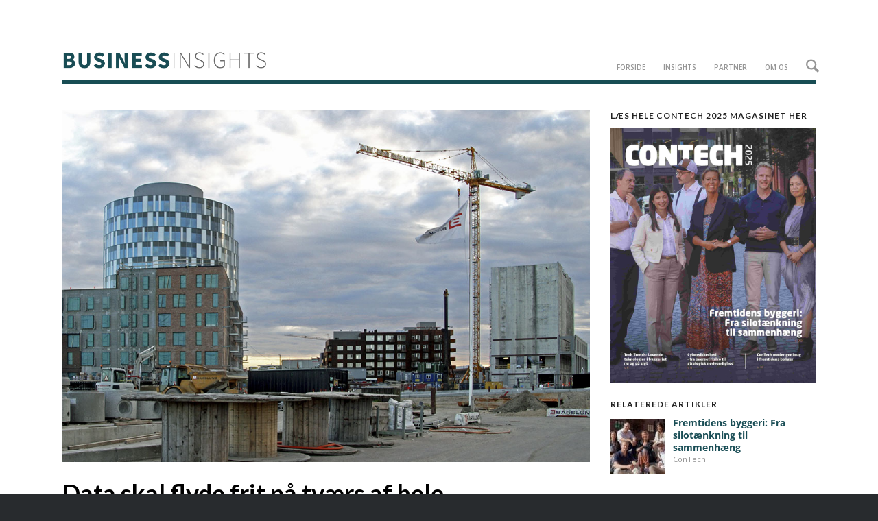

--- FILE ---
content_type: text/html; charset=UTF-8
request_url: https://www.businessinsights.dk/byggeri/data-skal-flyde-frit-paa-tvaers-af-hele-byggebranchen/
body_size: 24659
content:
<!DOCTYPE html><html lang="da-DK" class="html_stretched responsive av-preloader-disabled av-default-lightbox  html_header_top html_logo_left html_main_nav_header html_menu_right html_custom html_header_sticky html_header_shrinking_disabled html_header_topbar_active html_mobile_menu_tablet html_header_searchicon html_content_align_center html_header_unstick_top html_header_stretch_disabled html_av-submenu-hidden html_av-submenu-display-click html_av-overlay-side html_av-overlay-side-classic html_av-submenu-noclone html_entry_id_20980 av-cookies-no-cookie-consent av-no-preview html_text_menu_active "><head><meta charset="UTF-8" /><meta charset="UTF-8" /><meta name="viewport" content="width=device-width, initial-scale=1, maximum-scale=1">  <script type="text/javascript">window.dataLayer = window.dataLayer || [];

	function gtag() {
		dataLayer.push(arguments);
	}

	gtag("consent", "default", {
		ad_personalization: "denied",
		ad_storage: "denied",
		ad_user_data: "denied",
		analytics_storage: "denied",
		functionality_storage: "denied",
		personalization_storage: "denied",
		security_storage: "granted",
		wait_for_update: 500,
	});
	gtag("set", "ads_data_redaction", true);</script> <script type="text/javascript"
		id="Cookiebot"
		src="https://consent.cookiebot.com/uc.js"
		data-implementation="wp"
		data-cbid="46bd7a73-da26-40aa-b22e-6726605e7896"
						data-culture="DA"
				async	></script> <script type="text/javascript">function theChampLoadEvent(e){var t=window.onload;if(typeof window.onload!="function"){window.onload=e}else{window.onload=function(){t();e()}}}</script> <script type="text/javascript">var theChampDefaultLang = 'da_DK', theChampCloseIconPath = 'https://www.businessinsights.dk/wp-content/plugins/super-socializer/images/close.png';</script> <script>var theChampSiteUrl = 'https://www.businessinsights.dk', theChampVerified = 0, theChampEmailPopup = 0, heateorSsMoreSharePopupSearchText = 'Search';</script> <script>var theChampSharingAjaxUrl = 'https://www.businessinsights.dk/wp-admin/admin-ajax.php', heateorSsFbMessengerAPI = 'https://www.facebook.com/dialog/send?app_id=595489497242932&display=popup&link=%encoded_post_url%&redirect_uri=%encoded_post_url%',heateorSsWhatsappShareAPI = 'web', heateorSsUrlCountFetched = [], heateorSsSharesText = 'Shares', heateorSsShareText = 'Share', theChampPluginIconPath = 'https://www.businessinsights.dk/wp-content/plugins/super-socializer/images/logo.png', theChampSaveSharesLocally = 0, theChampHorizontalSharingCountEnable = 0, theChampVerticalSharingCountEnable = 0, theChampSharingOffset = -10, theChampCounterOffset = -10, theChampMobileStickySharingEnabled = 0, heateorSsCopyLinkMessage = "Link copied.";</script> <meta name='robots' content='index, follow, max-image-preview:large, max-snippet:-1, max-video-preview:-1' /> <script type="text/javascript">window.koko_analytics = {"url":"https:\/\/www.businessinsights.dk\/wp-admin\/admin-ajax.php?action=koko_analytics_collect","site_url":"https:\/\/www.businessinsights.dk","post_id":20980,"path":"\/byggeri\/data-skal-flyde-frit-paa-tvaers-af-hele-byggebranchen\/","method":"none","use_cookie":false};</script> <link media="all" href="https://www.businessinsights.dk/wp-content/cache/autoptimize/css/autoptimize_3e672d0ca96706dc2a73f63c1a339d36.css" rel="stylesheet"><link media="screen" href="https://www.businessinsights.dk/wp-content/cache/autoptimize/css/autoptimize_5537b87689ab1afa8e66d70e8f5be871.css" rel="stylesheet"><title>Data skal flyde frit på tværs af hele byggebranchen - Business Insights</title><meta name="description" content="Byggebranchen er midt i en digitaliseringsproces. Den bliver stadig mere datadreven, og det er essentielt at værktøjer til dokumentation af f.eks. bæredygtighed er åbne og fleksible. Derfor kritiserer flere branchefolk nu det arbejde, der foregår i regi af LCAbyg. Man frygter ganske enkelt, at branchen bliver afhængig af én statsfinansieret leverandør og et værktøj, der ikke lever op til kravet om datas fri bevægelighed." /><link rel="canonical" href="https://www.businessinsights.dk/byggeri/data-skal-flyde-frit-paa-tvaers-af-hele-byggebranchen/" /><meta property="og:locale" content="da_DK" /><meta property="og:type" content="article" /><meta property="og:title" content="Data skal flyde frit på tværs af hele byggebranchen - Business Insights" /><meta property="og:description" content="Byggebranchen er midt i en digitaliseringsproces. Den bliver stadig mere datadreven, og det er essentielt at værktøjer til dokumentation af f.eks. bæredygtighed er åbne og fleksible. Derfor kritiserer flere branchefolk nu det arbejde, der foregår i regi af LCAbyg. Man frygter ganske enkelt, at branchen bliver afhængig af én statsfinansieret leverandør og et værktøj, der ikke lever op til kravet om datas fri bevægelighed." /><meta property="og:url" content="https://www.businessinsights.dk/byggeri/data-skal-flyde-frit-paa-tvaers-af-hele-byggebranchen/" /><meta property="og:site_name" content="Business Insights" /><meta property="article:published_time" content="2021-08-26T08:00:07+00:00" /><meta property="og:image" content="https://www.businessinsights.dk/wp-content/uploads/2021/08/3Dbyggeri-Top1-artikel-1.jpg" /><meta property="og:image:width" content="1024" /><meta property="og:image:height" content="683" /><meta property="og:image:type" content="image/jpeg" /><meta name="author" content="Stian Faber" /><meta name="twitter:card" content="summary_large_image" /><meta name="twitter:label1" content="Skrevet af" /><meta name="twitter:data1" content="Stian Faber" /><meta name="twitter:label2" content="Estimeret læsetid" /><meta name="twitter:data2" content="5 minutter" /> <script type="application/ld+json" class="yoast-schema-graph">{"@context":"https://schema.org","@graph":[{"@type":"Article","@id":"https://www.businessinsights.dk/byggeri/data-skal-flyde-frit-paa-tvaers-af-hele-byggebranchen/#article","isPartOf":{"@id":"https://www.businessinsights.dk/byggeri/data-skal-flyde-frit-paa-tvaers-af-hele-byggebranchen/"},"author":{"name":"Stian Faber","@id":"https://www.businessinsights.dk/#/schema/person/4a41242b331510ddf21844f7283f9513"},"headline":"Data skal flyde frit på tværs af hele byggebranchen","datePublished":"2021-08-26T08:00:07+00:00","mainEntityOfPage":{"@id":"https://www.businessinsights.dk/byggeri/data-skal-flyde-frit-paa-tvaers-af-hele-byggebranchen/"},"wordCount":980,"image":{"@id":"https://www.businessinsights.dk/byggeri/data-skal-flyde-frit-paa-tvaers-af-hele-byggebranchen/#primaryimage"},"thumbnailUrl":"https://www.businessinsights.dk/wp-content/uploads/2021/08/3Dbyggeri-Top1-artikel-1.jpg","keywords":["3Dbyggeri Danmark","BIM","LCA"],"articleSection":["Byggeri","ConTech"],"inLanguage":"da-DK"},{"@type":"WebPage","@id":"https://www.businessinsights.dk/byggeri/data-skal-flyde-frit-paa-tvaers-af-hele-byggebranchen/","url":"https://www.businessinsights.dk/byggeri/data-skal-flyde-frit-paa-tvaers-af-hele-byggebranchen/","name":"Data skal flyde frit på tværs af hele byggebranchen - Business Insights","isPartOf":{"@id":"https://www.businessinsights.dk/#website"},"primaryImageOfPage":{"@id":"https://www.businessinsights.dk/byggeri/data-skal-flyde-frit-paa-tvaers-af-hele-byggebranchen/#primaryimage"},"image":{"@id":"https://www.businessinsights.dk/byggeri/data-skal-flyde-frit-paa-tvaers-af-hele-byggebranchen/#primaryimage"},"thumbnailUrl":"https://www.businessinsights.dk/wp-content/uploads/2021/08/3Dbyggeri-Top1-artikel-1.jpg","datePublished":"2021-08-26T08:00:07+00:00","author":{"@id":"https://www.businessinsights.dk/#/schema/person/4a41242b331510ddf21844f7283f9513"},"description":"Byggebranchen er midt i en digitaliseringsproces. Den bliver stadig mere datadreven, og det er essentielt at værktøjer til dokumentation af f.eks. bæredygtighed er åbne og fleksible. Derfor kritiserer flere branchefolk nu det arbejde, der foregår i regi af LCAbyg. Man frygter ganske enkelt, at branchen bliver afhængig af én statsfinansieret leverandør og et værktøj, der ikke lever op til kravet om datas fri bevægelighed.","breadcrumb":{"@id":"https://www.businessinsights.dk/byggeri/data-skal-flyde-frit-paa-tvaers-af-hele-byggebranchen/#breadcrumb"},"inLanguage":"da-DK","potentialAction":[{"@type":"ReadAction","target":["https://www.businessinsights.dk/byggeri/data-skal-flyde-frit-paa-tvaers-af-hele-byggebranchen/"]}]},{"@type":"ImageObject","inLanguage":"da-DK","@id":"https://www.businessinsights.dk/byggeri/data-skal-flyde-frit-paa-tvaers-af-hele-byggebranchen/#primaryimage","url":"https://www.businessinsights.dk/wp-content/uploads/2021/08/3Dbyggeri-Top1-artikel-1.jpg","contentUrl":"https://www.businessinsights.dk/wp-content/uploads/2021/08/3Dbyggeri-Top1-artikel-1.jpg","width":1024,"height":683},{"@type":"BreadcrumbList","@id":"https://www.businessinsights.dk/byggeri/data-skal-flyde-frit-paa-tvaers-af-hele-byggebranchen/#breadcrumb","itemListElement":[{"@type":"ListItem","position":1,"name":"Hjem","item":"https://www.businessinsights.dk/test-forside/"},{"@type":"ListItem","position":2,"name":"Data skal flyde frit på tværs af hele byggebranchen"}]},{"@type":"WebSite","@id":"https://www.businessinsights.dk/#website","url":"https://www.businessinsights.dk/","name":"Business Insights","description":"Business Insights er din adgang til dansk erhvervsliv. Sitet indeholder en blanding af objektivt og sponseret indhold med fokus på nichebrancher i Danmark.","potentialAction":[{"@type":"SearchAction","target":{"@type":"EntryPoint","urlTemplate":"https://www.businessinsights.dk/?s={search_term_string}"},"query-input":{"@type":"PropertyValueSpecification","valueRequired":true,"valueName":"search_term_string"}}],"inLanguage":"da-DK"},{"@type":"Person","@id":"https://www.businessinsights.dk/#/schema/person/4a41242b331510ddf21844f7283f9513","name":"Stian Faber","image":{"@type":"ImageObject","inLanguage":"da-DK","@id":"https://www.businessinsights.dk/#/schema/person/image/","url":"https://secure.gravatar.com/avatar/889714bcfc63503e64db9002ecf66e3f6932832b0fd169fc434f549111fe2ac2?s=96&d=mm&r=g","contentUrl":"https://secure.gravatar.com/avatar/889714bcfc63503e64db9002ecf66e3f6932832b0fd169fc434f549111fe2ac2?s=96&d=mm&r=g","caption":"Stian Faber"},"url":"https://www.businessinsights.dk/author/stianfaber/"}]}</script> <link rel='dns-prefetch' href='//player.vimeo.com' /><link rel="alternate" type="application/rss+xml" title="Business Insights &raquo; Feed" href="https://www.businessinsights.dk/feed/" /><link rel="alternate" type="application/rss+xml" title="Business Insights &raquo;-kommentar-feed" href="https://www.businessinsights.dk/comments/feed/" /><link rel="alternate" title="oEmbed (JSON)" type="application/json+oembed" href="https://www.businessinsights.dk/wp-json/oembed/1.0/embed?url=https%3A%2F%2Fwww.businessinsights.dk%2Fbyggeri%2Fdata-skal-flyde-frit-paa-tvaers-af-hele-byggebranchen%2F" /><link rel="alternate" title="oEmbed (XML)" type="text/xml+oembed" href="https://www.businessinsights.dk/wp-json/oembed/1.0/embed?url=https%3A%2F%2Fwww.businessinsights.dk%2Fbyggeri%2Fdata-skal-flyde-frit-paa-tvaers-af-hele-byggebranchen%2F&#038;format=xml" />  <script src="//www.googletagmanager.com/gtag/js?id=G-XRWC80Q16J"  data-cfasync="false" data-wpfc-render="false" type="text/javascript" async></script> <script data-cfasync="false" data-wpfc-render="false" type="text/javascript">var mi_version = '8.24.2';
				var mi_track_user = true;
				var mi_no_track_reason = '';
								var MonsterInsightsDefaultLocations = {"page_location":"https:\/\/www.businessinsights.dk\/byggeri\/data-skal-flyde-frit-paa-tvaers-af-hele-byggebranchen\/"};
				if ( typeof MonsterInsightsPrivacyGuardFilter === 'function' ) {
					var MonsterInsightsLocations = (typeof MonsterInsightsExcludeQuery === 'object') ? MonsterInsightsPrivacyGuardFilter( MonsterInsightsExcludeQuery ) : MonsterInsightsPrivacyGuardFilter( MonsterInsightsDefaultLocations );
				} else {
					var MonsterInsightsLocations = (typeof MonsterInsightsExcludeQuery === 'object') ? MonsterInsightsExcludeQuery : MonsterInsightsDefaultLocations;
				}

								var disableStrs = [
										'ga-disable-G-XRWC80Q16J',
									];

				/* Function to detect opted out users */
				function __gtagTrackerIsOptedOut() {
					for (var index = 0; index < disableStrs.length; index++) {
						if (document.cookie.indexOf(disableStrs[index] + '=true') > -1) {
							return true;
						}
					}

					return false;
				}

				/* Disable tracking if the opt-out cookie exists. */
				if (__gtagTrackerIsOptedOut()) {
					for (var index = 0; index < disableStrs.length; index++) {
						window[disableStrs[index]] = true;
					}
				}

				/* Opt-out function */
				function __gtagTrackerOptout() {
					for (var index = 0; index < disableStrs.length; index++) {
						document.cookie = disableStrs[index] + '=true; expires=Thu, 31 Dec 2099 23:59:59 UTC; path=/';
						window[disableStrs[index]] = true;
					}
				}

				if ('undefined' === typeof gaOptout) {
					function gaOptout() {
						__gtagTrackerOptout();
					}
				}
								window.dataLayer = window.dataLayer || [];

				window.MonsterInsightsDualTracker = {
					helpers: {},
					trackers: {},
				};
				if (mi_track_user) {
					function __gtagDataLayer() {
						dataLayer.push(arguments);
					}

					function __gtagTracker(type, name, parameters) {
						if (!parameters) {
							parameters = {};
						}

						if (parameters.send_to) {
							__gtagDataLayer.apply(null, arguments);
							return;
						}

						if (type === 'event') {
														parameters.send_to = monsterinsights_frontend.v4_id;
							var hookName = name;
							if (typeof parameters['event_category'] !== 'undefined') {
								hookName = parameters['event_category'] + ':' + name;
							}

							if (typeof MonsterInsightsDualTracker.trackers[hookName] !== 'undefined') {
								MonsterInsightsDualTracker.trackers[hookName](parameters);
							} else {
								__gtagDataLayer('event', name, parameters);
							}
							
						} else {
							__gtagDataLayer.apply(null, arguments);
						}
					}

					__gtagTracker('js', new Date());
					__gtagTracker('set', {
						'developer_id.dZGIzZG': true,
											});
					if ( MonsterInsightsLocations.page_location ) {
						__gtagTracker('set', MonsterInsightsLocations);
					}
										__gtagTracker('config', 'G-XRWC80Q16J', {"forceSSL":"true"} );
															window.gtag = __gtagTracker;										(function () {
						/* https://developers.google.com/analytics/devguides/collection/analyticsjs/ */
						/* ga and __gaTracker compatibility shim. */
						var noopfn = function () {
							return null;
						};
						var newtracker = function () {
							return new Tracker();
						};
						var Tracker = function () {
							return null;
						};
						var p = Tracker.prototype;
						p.get = noopfn;
						p.set = noopfn;
						p.send = function () {
							var args = Array.prototype.slice.call(arguments);
							args.unshift('send');
							__gaTracker.apply(null, args);
						};
						var __gaTracker = function () {
							var len = arguments.length;
							if (len === 0) {
								return;
							}
							var f = arguments[len - 1];
							if (typeof f !== 'object' || f === null || typeof f.hitCallback !== 'function') {
								if ('send' === arguments[0]) {
									var hitConverted, hitObject = false, action;
									if ('event' === arguments[1]) {
										if ('undefined' !== typeof arguments[3]) {
											hitObject = {
												'eventAction': arguments[3],
												'eventCategory': arguments[2],
												'eventLabel': arguments[4],
												'value': arguments[5] ? arguments[5] : 1,
											}
										}
									}
									if ('pageview' === arguments[1]) {
										if ('undefined' !== typeof arguments[2]) {
											hitObject = {
												'eventAction': 'page_view',
												'page_path': arguments[2],
											}
										}
									}
									if (typeof arguments[2] === 'object') {
										hitObject = arguments[2];
									}
									if (typeof arguments[5] === 'object') {
										Object.assign(hitObject, arguments[5]);
									}
									if ('undefined' !== typeof arguments[1].hitType) {
										hitObject = arguments[1];
										if ('pageview' === hitObject.hitType) {
											hitObject.eventAction = 'page_view';
										}
									}
									if (hitObject) {
										action = 'timing' === arguments[1].hitType ? 'timing_complete' : hitObject.eventAction;
										hitConverted = mapArgs(hitObject);
										__gtagTracker('event', action, hitConverted);
									}
								}
								return;
							}

							function mapArgs(args) {
								var arg, hit = {};
								var gaMap = {
									'eventCategory': 'event_category',
									'eventAction': 'event_action',
									'eventLabel': 'event_label',
									'eventValue': 'event_value',
									'nonInteraction': 'non_interaction',
									'timingCategory': 'event_category',
									'timingVar': 'name',
									'timingValue': 'value',
									'timingLabel': 'event_label',
									'page': 'page_path',
									'location': 'page_location',
									'title': 'page_title',
									'referrer' : 'page_referrer',
								};
								for (arg in args) {
																		if (!(!args.hasOwnProperty(arg) || !gaMap.hasOwnProperty(arg))) {
										hit[gaMap[arg]] = args[arg];
									} else {
										hit[arg] = args[arg];
									}
								}
								return hit;
							}

							try {
								f.hitCallback();
							} catch (ex) {
							}
						};
						__gaTracker.create = newtracker;
						__gaTracker.getByName = newtracker;
						__gaTracker.getAll = function () {
							return [];
						};
						__gaTracker.remove = noopfn;
						__gaTracker.loaded = true;
						window['__gaTracker'] = __gaTracker;
					})();
									} else {
										console.log("");
					(function () {
						function __gtagTracker() {
							return null;
						}

						window['__gtagTracker'] = __gtagTracker;
						window['gtag'] = __gtagTracker;
					})();
									}</script> <link rel='stylesheet' id='avia-dynamic-css' href='https://www.businessinsights.dk/wp-content/cache/autoptimize/css/autoptimize_single_a32193fd2c2bdffdf590255f11bf1a61.css?ver=696991f9d1ffe' type='text/css' media='all' /> <script type="text/javascript" src="https://www.businessinsights.dk/wp-includes/js/jquery/jquery.min.js?ver=3.7.1" id="jquery-core-js"></script> <script type="text/javascript" src="https://www.businessinsights.dk/wp-includes/js/jquery/jquery-migrate.min.js?ver=3.4.1" id="jquery-migrate-js"></script> <script type="text/javascript" src="https://player.vimeo.com/api/player.js?ver=1.2.2" id="vimeo-for-wordpress-player-js"></script> <script type="text/javascript" src="https://www.businessinsights.dk/wp-content/plugins/google-analytics-premium/assets/js/frontend-gtag.min.js?ver=8.24.2" id="monsterinsights-frontend-script-js"></script> <script data-cfasync="false" data-wpfc-render="false" type="text/javascript" id='monsterinsights-frontend-script-js-extra'>var monsterinsights_frontend = {"js_events_tracking":"true","download_extensions":"doc,pdf,ppt,zip,xls,docx,pptx,xlsx","inbound_paths":"[{\"path\":\"\\\/go\\\/\",\"label\":\"partner\"}]","home_url":"https:\/\/www.businessinsights.dk","hash_tracking":"false","v4_id":"G-XRWC80Q16J"};</script> <script type="text/javascript" src="https://www.businessinsights.dk/wp-content/cache/autoptimize/js/autoptimize_single_c5ba8cbb456a2694cedb43b7c89e458b.js?ver=7.1" id="avia-js-js"></script> <script type="text/javascript" src="https://www.businessinsights.dk/wp-content/cache/autoptimize/js/autoptimize_single_e96846193549df893ebe4d182543230a.js?ver=7.1" id="avia-compat-js"></script> <script type="text/javascript" src="https://www.businessinsights.dk/wp-content/cache/autoptimize/js/autoptimize_single_0e74f3b1ec0fadba05a815aba98f7490.js?ver=7.14.5" id="the_champ_ss_general_scripts-js"></script> <script type="text/javascript" src="https://www.businessinsights.dk/wp-content/cache/autoptimize/js/autoptimize_single_5ef7a252f84c73792cfdec01cd5bf29c.js?ver=7.14.5" id="the_champ_share_counts-js"></script> <link rel="https://api.w.org/" href="https://www.businessinsights.dk/wp-json/" /><link rel="alternate" title="JSON" type="application/json" href="https://www.businessinsights.dk/wp-json/wp/v2/posts/20980" /><link rel="EditURI" type="application/rsd+xml" title="RSD" href="https://www.businessinsights.dk/xmlrpc.php?rsd" /><link rel='shortlink' href='https://www.businessinsights.dk/?p=20980' />  <script type="text/javascript"></script> <script id='sleeknoteScript' data-cookieconsent='ignore' type='text/javascript'>(function () { var sleeknoteScriptTag = document.createElement('script');
sleeknoteScriptTag.type = 'text/javascript';
sleeknoteScriptTag.charset = 'utf-8';
sleeknoteScriptTag.src = ('//sleeknotecustomerscripts.sleeknote.com/32215.js');
var s = document.getElementById('sleeknoteScript'); 
s.parentNode.insertBefore(sleeknoteScriptTag, s); 
})();

// default the Sleeknote consent given for marketing and analytics to false
if (window.sleeknoteMarketingConsent !== undefined && window.sleeknoteMarketingConsent.set){ 
window.sleeknoteMarketingConsent.set(false);
window.sleeknoteAnalyticsConsent.set(false);
}
else
{ 
window.sleeknoteMarketingConsent = false;
window.sleeknoteAnalyticsConsent = false;
}</script> <script type="text/javascript">// Use Cookiebot to give consent for Sleeknote Analytics cookie
window.addEventListener('CookiebotOnAccept', function (e) {
if (Cookiebot.consent.statistics)
{
window.sleeknoteAnalyticsConsent.set(true);
}
}, false);</script> <script type="text/javascript">// Use Cookiebot to give consent for Sleeknote Marketing cookie
window.addEventListener('CookiebotOnAccept', function (e) {
if (Cookiebot.consent.marketing)
{
window.sleeknoteMarketingConsent.set(true);
}
}, false);</script>  <script async="async" name="momently-script"
                src="//s3-us-west-2.amazonaws.com/momently-static/loader/gAZiTwASARM_momently.js"></script> <meta id='momently_data' name='momently' content='{&quot;id&quot;:&quot;20980&quot;,&quot;author&quot;:&quot;Stian Faber&quot;,&quot;title&quot;:&quot;Data skal flyde frit p\u00e5 tv\u00e6rs af hele byggebranchen&quot;,&quot;published&quot;:1629964807000,&quot;tags&quot;:[&quot;3dbyggeri danmark&quot;,&quot;bim&quot;,&quot;lca&quot;],&quot;category&quot;:&quot;Byggeri&quot;}'><link rel="icon" href="https://www.businessinsights.dk/wp-content/uploads/2021/07/favicon.png" type="image/png"> <!--[if lt IE 9]><script src="https://www.businessinsights.dk/wp-content/themes/enfold/js/html5shiv.js"></script><![endif]--><link rel="profile" href="https://gmpg.org/xfn/11" /><link rel="alternate" type="application/rss+xml" title="Business Insights RSS2 Feed" href="https://www.businessinsights.dk/feed/" /><link rel="pingback" href="https://www.businessinsights.dk/xmlrpc.php" /><link rel="preload" href="https://www.businessinsights.dk/wp-content/plugins/wordpress-popup/assets/hustle-ui/fonts/hustle-icons-font.woff2" as="font" type="font/woff2" crossorigin><link rel="icon" href="https://www.businessinsights.dk/wp-content/uploads/2020/02/cropped-favicon1-32x32.png" sizes="32x32" /><link rel="icon" href="https://www.businessinsights.dk/wp-content/uploads/2020/02/cropped-favicon1-192x192.png" sizes="192x192" /><link rel="apple-touch-icon" href="https://www.businessinsights.dk/wp-content/uploads/2020/02/cropped-favicon1-180x180.png" /><meta name="msapplication-TileImage" content="https://www.businessinsights.dk/wp-content/uploads/2020/02/cropped-favicon1-270x270.png" /><link rel='stylesheet' id='hustle-fonts-css' href='https://fonts.bunny.net/css?family=Open+Sans%3A700%2Cbold%2Cregular&#038;display=swap&#038;ver=1.0' type='text/css' media='all' /></head><body id="top" class="wp-singular post-template-default single single-post postid-20980 single-format-standard wp-theme-enfold wp-child-theme-businessinsights  rtl_columns stretched lato open_sans post-type-post category-byggeri category-contech post_tag-3dbyggeri-danmark post_tag-bim post_tag-lca placement-featured placement-seneste placement-top avia-responsive-images-support" itemscope="itemscope" itemtype="https://schema.org/WebPage" ><div id='wrap_all'><header id='header' class='all_colors header_color light_bg_color  av_header_top av_logo_left av_main_nav_header av_menu_right av_custom av_header_sticky av_header_shrinking_disabled av_header_stretch_disabled av_mobile_menu_tablet av_header_searchicon av_header_unstick_top av_bottom_nav_disabled  av_alternate_logo_active av_header_border_disabled'  data-av_shrink_factor='50' role="banner" itemscope="itemscope" itemtype="https://schema.org/WPHeader" ><div id='header_meta' class='container_wrap container_wrap_meta  av_icon_active_right av_extra_header_active av_secondary_right av_phone_active_right av_entry_id_20980'><div class='container'><ul class='noLightbox social_bookmarks icon_count_1'></ul></div></div><div  id='header_main' class='container_wrap container_wrap_logo'><div class='container av-logo-container'><div class='inner-container'><span class='logo avia-standard-logo'><a href='https://www.businessinsights.dk/' class='' aria-label='Logo_Businessinsights_2' title='Logo_Businessinsights_2'><img src="https://www.businessinsights.dk/wp-content/uploads/2018/10/Logo_Businessinsights_2.jpg" srcset="https://www.businessinsights.dk/wp-content/uploads/2018/10/Logo_Businessinsights_2.jpg 564w, https://www.businessinsights.dk/wp-content/uploads/2018/10/Logo_Businessinsights_2-300x38.jpg 300w, https://www.businessinsights.dk/wp-content/uploads/2018/10/Logo_Businessinsights_2-450x57.jpg 450w" sizes="(max-width: 564px) 100vw, 564px" height="100" width="300" alt='Business Insights' title='Logo_Businessinsights_2' /></a></span><nav class='main_menu' data-selectname='Vælg en side'  role="navigation" itemscope="itemscope" itemtype="https://schema.org/SiteNavigationElement" ><div class="avia-menu av-main-nav-wrap"><ul role="menu" class="menu av-main-nav" id="avia-menu"><li role="menuitem" id="menu-item-14544" class="menu-item menu-item-type-custom menu-item-object-custom menu-item-home menu-item-top-level menu-item-top-level-1"><a href="https://www.businessinsights.dk/" itemprop="url" tabindex="0"><span class="avia-bullet"></span><span class="avia-menu-text">Forside</span><span class="avia-menu-fx"><span class="avia-arrow-wrap"><span class="avia-arrow"></span></span></span></a></li><li role="menuitem" id="menu-item-14545" class="menu-item menu-item-type-custom menu-item-object-custom menu-item-has-children menu-item-top-level menu-item-top-level-2"><a href="#" itemprop="url" tabindex="0"><span class="avia-bullet"></span><span class="avia-menu-text">Insights</span><span class="avia-menu-fx"><span class="avia-arrow-wrap"><span class="avia-arrow"></span></span></span></a><ul class="sub-menu"><li role="menuitem" id="menu-item-14533" class="menu-item menu-item-type-post_type menu-item-object-page"><a href="https://www.businessinsights.dk/byggeri/" itemprop="url" tabindex="0"><span class="avia-bullet"></span><span class="avia-menu-text">Byggeri</span></a></li><li role="menuitem" id="menu-item-14534" class="menu-item menu-item-type-post_type menu-item-object-page"><a href="https://www.businessinsights.dk/detail/" itemprop="url" tabindex="0"><span class="avia-bullet"></span><span class="avia-menu-text">Detail</span></a></li><li role="menuitem" id="menu-item-14535" class="menu-item menu-item-type-post_type menu-item-object-page"><a href="https://www.businessinsights.dk/digitalvaekst/" itemprop="url" tabindex="0"><span class="avia-bullet"></span><span class="avia-menu-text">Digital Vækst</span></a></li><li role="menuitem" id="menu-item-14536" class="menu-item menu-item-type-post_type menu-item-object-page"><a href="https://www.businessinsights.dk/finans/" itemprop="url" tabindex="0"><span class="avia-bullet"></span><span class="avia-menu-text">Finans</span></a></li><li role="menuitem" id="menu-item-17650" class="menu-item menu-item-type-post_type menu-item-object-page"><a href="https://www.businessinsights.dk/fintech/" itemprop="url" tabindex="0"><span class="avia-bullet"></span><span class="avia-menu-text">Fintech</span></a></li><li role="menuitem" id="menu-item-14538" class="menu-item menu-item-type-post_type menu-item-object-page"><a href="https://www.businessinsights.dk/groenvaekst/" itemprop="url" tabindex="0"><span class="avia-bullet"></span><span class="avia-menu-text">Grøn Vækst</span></a></li><li role="menuitem" id="menu-item-14537" class="menu-item menu-item-type-post_type menu-item-object-page"><a href="https://www.businessinsights.dk/industri/" itemprop="url" tabindex="0"><span class="avia-bullet"></span><span class="avia-menu-text">Industri</span></a></li><li role="menuitem" id="menu-item-14539" class="menu-item menu-item-type-post_type menu-item-object-page"><a href="https://www.businessinsights.dk/kommune/" itemprop="url" tabindex="0"><span class="avia-bullet"></span><span class="avia-menu-text">Kommune</span></a></li><li role="menuitem" id="menu-item-14540" class="menu-item menu-item-type-post_type menu-item-object-page"><a href="https://www.businessinsights.dk/ledelse/" itemprop="url" tabindex="0"><span class="avia-bullet"></span><span class="avia-menu-text">Ledelse</span></a></li><li role="menuitem" id="menu-item-14541" class="menu-item menu-item-type-post_type menu-item-object-page"><a href="https://www.businessinsights.dk/transport_logistik/" itemprop="url" tabindex="0"><span class="avia-bullet"></span><span class="avia-menu-text">Transport &#038; Logistik</span></a></li><li role="menuitem" id="menu-item-14542" class="menu-item menu-item-type-post_type menu-item-object-page"><a href="https://www.businessinsights.dk/sundhedssektor/" itemprop="url" tabindex="0"><span class="avia-bullet"></span><span class="avia-menu-text">Sundhedssektor</span></a></li><li role="menuitem" id="menu-item-14550" class="menu-item menu-item-type-post_type menu-item-object-page"><a href="https://www.businessinsights.dk/copenhagen-fintech/" itemprop="url" tabindex="0"><span class="avia-bullet"></span><span class="avia-menu-text">Fintech (UK)</span></a></li><li role="menuitem" id="menu-item-15534" class="menu-item menu-item-type-post_type menu-item-object-page"><a href="https://www.businessinsights.dk/healthtech/" itemprop="url" tabindex="0"><span class="avia-bullet"></span><span class="avia-menu-text">Healthtech (UK)</span></a></li><li role="menuitem" id="menu-item-14551" class="menu-item menu-item-type-post_type menu-item-object-page"><a href="https://www.businessinsights.dk/life-science/" itemprop="url" tabindex="0"><span class="avia-bullet"></span><span class="avia-menu-text">Life Science (UK)</span></a></li></ul></li><li role="menuitem" id="menu-item-20094" class="menu-item menu-item-type-post_type menu-item-object-page menu-item-mega-parent  menu-item-top-level menu-item-top-level-3"><a href="https://www.businessinsights.dk/partner/" itemprop="url" tabindex="0"><span class="avia-bullet"></span><span class="avia-menu-text">Partner</span><span class="avia-menu-fx"><span class="avia-arrow-wrap"><span class="avia-arrow"></span></span></span></a></li><li role="menuitem" id="menu-item-14547" class="menu-item menu-item-type-custom menu-item-object-custom menu-item-top-level menu-item-top-level-4"><a href="https://www.businessinsights.dk/om-bi/" itemprop="url" tabindex="0"><span class="avia-bullet"></span><span class="avia-menu-text">Om os</span><span class="avia-menu-fx"><span class="avia-arrow-wrap"><span class="avia-arrow"></span></span></span></a></li><li id="menu-item-search" class="noMobile menu-item menu-item-search-dropdown menu-item-avia-special" role="menuitem"><a class="avia-svg-icon avia-font-svg_entypo-fontello" aria-label="Søg" href="?s=" rel="nofollow" title="Click to open the search input field" data-avia-search-tooltip="
&lt;search&gt;
 &lt;form role=&quot;search&quot; action=&quot;https://www.businessinsights.dk/&quot; id=&quot;searchform&quot; method=&quot;get&quot; class=&quot;&quot;&gt;
 &lt;div&gt;
&lt;span class=&#039;av_searchform_search avia-svg-icon avia-font-svg_entypo-fontello&#039; data-av_svg_icon=&#039;search&#039; data-av_iconset=&#039;svg_entypo-fontello&#039;&gt;&lt;svg version=&quot;1.1&quot; xmlns=&quot;http://www.w3.org/2000/svg&quot; width=&quot;25&quot; height=&quot;32&quot; viewBox=&quot;0 0 25 32&quot; preserveAspectRatio=&quot;xMidYMid meet&quot; aria-labelledby=&#039;av-svg-title-1&#039; aria-describedby=&#039;av-svg-desc-1&#039; role=&quot;graphics-symbol&quot; aria-hidden=&quot;true&quot;&gt;
&lt;title id=&#039;av-svg-title-1&#039;&gt;Search&lt;/title&gt;
&lt;desc id=&#039;av-svg-desc-1&#039;&gt;Search&lt;/desc&gt;
&lt;path d=&quot;M24.704 24.704q0.96 1.088 0.192 1.984l-1.472 1.472q-1.152 1.024-2.176 0l-6.080-6.080q-2.368 1.344-4.992 1.344-4.096 0-7.136-3.040t-3.040-7.136 2.88-7.008 6.976-2.912 7.168 3.040 3.072 7.136q0 2.816-1.472 5.184zM3.008 13.248q0 2.816 2.176 4.992t4.992 2.176 4.832-2.016 2.016-4.896q0-2.816-2.176-4.96t-4.992-2.144-4.832 2.016-2.016 4.832z&quot;&gt;&lt;/path&gt;
&lt;/svg&gt;&lt;/span&gt;			&lt;input type=&quot;submit&quot; value=&quot;&quot; id=&quot;searchsubmit&quot; class=&quot;button&quot; title=&quot;Enter at least 3 characters to show search results in a dropdown or click to route to search result page to show all results&quot; /&gt;
 &lt;input type=&quot;search&quot; id=&quot;s&quot; name=&quot;s&quot; value=&quot;&quot; aria-label=&#039;Søg&#039; placeholder=&#039;Søg&#039; required /&gt;
 &lt;/div&gt;
 &lt;/form&gt;
&lt;/search&gt;
" data-av_svg_icon='search' data-av_iconset='svg_entypo-fontello'><svg version="1.1" xmlns="http://www.w3.org/2000/svg" width="25" height="32" viewBox="0 0 25 32" preserveAspectRatio="xMidYMid meet" aria-labelledby='av-svg-title-2' aria-describedby='av-svg-desc-2' role="graphics-symbol" aria-hidden="true"><title id='av-svg-title-2'>Click to open the search input field</title> <desc id='av-svg-desc-2'>Click to open the search input field</desc> <path d="M24.704 24.704q0.96 1.088 0.192 1.984l-1.472 1.472q-1.152 1.024-2.176 0l-6.080-6.080q-2.368 1.344-4.992 1.344-4.096 0-7.136-3.040t-3.040-7.136 2.88-7.008 6.976-2.912 7.168 3.040 3.072 7.136q0 2.816-1.472 5.184zM3.008 13.248q0 2.816 2.176 4.992t4.992 2.176 4.832-2.016 2.016-4.896q0-2.816-2.176-4.96t-4.992-2.144-4.832 2.016-2.016 4.832z"></path> </svg><span class="avia_hidden_link_text">Søg</span></a></li><li class="av-burger-menu-main menu-item-avia-special " role="menuitem"> <a href="#" aria-label="Menu" aria-hidden="false"> <span class="av-hamburger av-hamburger--spin av-js-hamburger"> <span class="av-hamburger-box"> <span class="av-hamburger-inner"></span> <strong>Menu</strong> </span> </span> <span class="avia_hidden_link_text">Menu</span> </a></li></ul></div></nav></div></div></div><div class="header_bg"></div></header><div id='main' class='all_colors' data-scroll-offset='100'><div class='container_wrap container_wrap_first main_color sidebar_right'><div class='container template-blog template-single-blog '><main class='content units av-content-small alpha  av-blog-meta-author-disabled av-blog-meta-comments-disabled av-blog-meta-html-info-disabled av-blog-meta-tag-disabled'  role="main" itemscope="itemscope" itemtype="https://schema.org/Blog" ><div class="top_featured_image"> <img width="1024" height="683" src="https://www.businessinsights.dk/wp-content/uploads/2021/08/3Dbyggeri-Top1-artikel-1.jpg" class="attachment-responsive size-responsive" alt="" decoding="async" srcset="https://www.businessinsights.dk/wp-content/uploads/2021/08/3Dbyggeri-Top1-artikel-1.jpg 1024w, https://www.businessinsights.dk/wp-content/uploads/2021/08/3Dbyggeri-Top1-artikel-1-300x200.jpg 300w, https://www.businessinsights.dk/wp-content/uploads/2021/08/3Dbyggeri-Top1-artikel-1-768x512.jpg 768w, https://www.businessinsights.dk/wp-content/uploads/2021/08/3Dbyggeri-Top1-artikel-1-705x470.jpg 705w, https://www.businessinsights.dk/wp-content/uploads/2021/08/3Dbyggeri-Top1-artikel-1-450x300.jpg 450w" sizes="(max-width: 1024px) 100vw, 1024px" /></div><article class='post-entry post-entry-type-standard post-entry-20980 post-loop-1 post-parity-odd post-entry-last single-big  post-20980 post type-post status-publish format-standard has-post-thumbnail hentry category-byggeri category-contech tag-3dbyggeri-danmark tag-bim tag-lca'  itemscope="itemscope" itemtype="https://schema.org/BlogPosting" itemprop="blogPost" ><div id="top-image-excerpt"></div><div class='blog-meta'></div><div class='entry-content-wrapper clearfix standard-content'><header class="entry-content-header"><h1 class='post-title entry-title '  itemprop="headline" >Data skal flyde frit på tværs af hele byggebranchen<span class="post-format-icon minor-meta"></span></h1><span class='post-meta-infos'><span class="blog-categories minor-meta">Insight: <a href="https://www.businessinsights.dk/category/byggeri/" rel="tag">Byggeri</a>, <a href="https://www.businessinsights.dk/category/byggeri/contech/" rel="tag">ConTech</a> </span><span class="text-sep text-sep-cat">dato: <span class="sponseret_af">26. august 2021</time><span class="text-sep text-sep-cat">Tekst: <span class="sponseret_af">Henrik Malmgreen</span></span><span class="blog-author minor-meta">af <span class="entry-author-link" ><span class="vcard author"><span class="fn"><a href="https://www.businessinsights.dk/author/stianfaber/" title="Indlæg af Stian Faber" rel="author">Stian Faber</a></span></span></span></span></span></header><div class="entry-content"  itemprop="text" ><div style='clear:both'></div><div  class='the_champ_sharing_container the_champ_horizontal_sharing' data-super-socializer-href="https://www.businessinsights.dk/byggeri/data-skal-flyde-frit-paa-tvaers-af-hele-byggebranchen/"><div class='the_champ_sharing_title' style="font-weight:bold" ></div><div class="the_champ_sharing_ul"><a aria-label="Linkedin" class="the_champ_button_linkedin" href="https://www.linkedin.com/sharing/share-offsite/?url=https%3A%2F%2Fwww.businessinsights.dk%2Fbyggeri%2Fdata-skal-flyde-frit-paa-tvaers-af-hele-byggebranchen%2F" title="Linkedin" rel="nofollow noopener" target="_blank" style="font-size:24px!important;box-shadow:none;display:inline-block;vertical-align:middle"><span class="the_champ_svg the_champ_s__default the_champ_s_linkedin" style="background-color:#0077b5;width:55px;height:25px;display:inline-block;opacity:1;float:left;font-size:24px;box-shadow:none;display:inline-block;font-size:16px;padding:0 4px;vertical-align:middle;background-repeat:repeat;overflow:hidden;padding:0;cursor:pointer;box-sizing:content-box"><svg style="display:block;" focusable="false" aria-hidden="true" xmlns="http://www.w3.org/2000/svg" width="100%" height="100%" viewBox="0 0 32 32"><path d="M6.227 12.61h4.19v13.48h-4.19V12.61zm2.095-6.7a2.43 2.43 0 0 1 0 4.86c-1.344 0-2.428-1.09-2.428-2.43s1.084-2.43 2.428-2.43m4.72 6.7h4.02v1.84h.058c.56-1.058 1.927-2.176 3.965-2.176 4.238 0 5.02 2.792 5.02 6.42v7.395h-4.183v-6.56c0-1.564-.03-3.574-2.178-3.574-2.18 0-2.514 1.7-2.514 3.46v6.668h-4.187V12.61z" fill="#fff"></path></svg></span></a><a aria-label="Facebook" class="the_champ_facebook" href="https://www.facebook.com/sharer/sharer.php?u=https%3A%2F%2Fwww.businessinsights.dk%2Fbyggeri%2Fdata-skal-flyde-frit-paa-tvaers-af-hele-byggebranchen%2F" title="Facebook" rel="nofollow noopener" target="_blank" style="font-size:24px!important;box-shadow:none;display:inline-block;vertical-align:middle"><span class="the_champ_svg" style="background-color:#0765FE;width:55px;height:25px;display:inline-block;opacity:1;float:left;font-size:24px;box-shadow:none;display:inline-block;font-size:16px;padding:0 4px;vertical-align:middle;background-repeat:repeat;overflow:hidden;padding:0;cursor:pointer;box-sizing:content-box"><svg style="display:block;" focusable="false" aria-hidden="true" xmlns="http://www.w3.org/2000/svg" width="100%" height="100%" viewBox="0 0 32 32"><path fill="#fff" d="M28 16c0-6.627-5.373-12-12-12S4 9.373 4 16c0 5.628 3.875 10.35 9.101 11.647v-7.98h-2.474V16H13.1v-1.58c0-4.085 1.849-5.978 5.859-5.978.76 0 2.072.15 2.608.298v3.325c-.283-.03-.775-.045-1.386-.045-1.967 0-2.728.745-2.728 2.683V16h3.92l-.673 3.667h-3.247v8.245C23.395 27.195 28 22.135 28 16Z"></path></svg></span></a><a aria-label="Twitter" class="the_champ_button_twitter" href="https://twitter.com/intent/tweet?text=Data%20skal%20flyde%20frit%20p%C3%A5%20tv%C3%A6rs%20af%20hele%20byggebranchen&url=https%3A%2F%2Fwww.businessinsights.dk%2Fbyggeri%2Fdata-skal-flyde-frit-paa-tvaers-af-hele-byggebranchen%2F" title="Twitter" rel="nofollow noopener" target="_blank" style="font-size:24px!important;box-shadow:none;display:inline-block;vertical-align:middle"><span class="the_champ_svg the_champ_s__default the_champ_s_twitter" style="background-color:#55acee;width:55px;height:25px;display:inline-block;opacity:1;float:left;font-size:24px;box-shadow:none;display:inline-block;font-size:16px;padding:0 4px;vertical-align:middle;background-repeat:repeat;overflow:hidden;padding:0;cursor:pointer;box-sizing:content-box"><svg style="display:block;" focusable="false" aria-hidden="true" xmlns="http://www.w3.org/2000/svg" width="100%" height="100%" viewBox="-4 -4 39 39"><path d="M28 8.557a9.913 9.913 0 0 1-2.828.775 4.93 4.93 0 0 0 2.166-2.725 9.738 9.738 0 0 1-3.13 1.194 4.92 4.92 0 0 0-3.593-1.55 4.924 4.924 0 0 0-4.794 6.049c-4.09-.21-7.72-2.17-10.15-5.15a4.942 4.942 0 0 0-.665 2.477c0 1.71.87 3.214 2.19 4.1a4.968 4.968 0 0 1-2.23-.616v.06c0 2.39 1.7 4.38 3.952 4.83-.414.115-.85.174-1.297.174-.318 0-.626-.03-.928-.086a4.935 4.935 0 0 0 4.6 3.42 9.893 9.893 0 0 1-6.114 2.107c-.398 0-.79-.023-1.175-.068a13.953 13.953 0 0 0 7.55 2.213c9.056 0 14.01-7.507 14.01-14.013 0-.213-.005-.426-.015-.637.96-.695 1.795-1.56 2.455-2.55z" fill="#fff"></path></svg></span></a><a aria-label="Email" class="the_champ_email" href="https://www.businessinsights.dk/byggeri/data-skal-flyde-frit-paa-tvaers-af-hele-byggebranchen/" onclick="event.preventDefault();window.open('mailto:?subject=' + decodeURIComponent('Data%20skal%20flyde%20frit%20p%C3%A5%20tv%C3%A6rs%20af%20hele%20byggebranchen').replace('&', '%26') + '&body=' + decodeURIComponent('https%3A%2F%2Fwww.businessinsights.dk%2Fbyggeri%2Fdata-skal-flyde-frit-paa-tvaers-af-hele-byggebranchen%2F'), '_blank')" title="Email" rel="noopener" style="font-size:24px!important;box-shadow:none;display:inline-block;vertical-align:middle"><span class="the_champ_svg" style="background-color:#649a3f;width:55px;height:25px;display:inline-block;opacity:1;float:left;font-size:24px;box-shadow:none;display:inline-block;font-size:16px;padding:0 4px;vertical-align:middle;background-repeat:repeat;overflow:hidden;padding:0;cursor:pointer;box-sizing:content-box"><svg style="display:block;" focusable="false" aria-hidden="true" xmlns="http://www.w3.org/2000/svg" width="100%" height="100%" viewBox="-.5 -.5 36 36"><path d="M 5.5 11 h 23 v 1 l -11 6 l -11 -6 v -1 m 0 2 l 11 6 l 11 -6 v 11 h -22 v -11" stroke-width="1" fill="#fff"></path></svg></span></a></div></div><div style='clear:both'></div><h2>Byggebranchen er midt i en digitaliseringsproces. Den bliver stadig mere datadreven, og det er essentielt at værktøjer til dokumentation af f.eks. bæredygtighed er åbne og fleksible. Derfor kritiserer flere branchefolk nu det arbejde, der foregår i regi af LCAbyg. Man frygter ganske enkelt, at branchen bliver afhængig af én statsfinansieret leverandør og et værktøj, der ikke lever op til kravet om datas fri bevægelighed.</h2><p>Det at bygge bæredygtigt er i dag et strategisk indsatsområde for byggebranchen. Men det er ikke nok blot at sige, man bygger bæredygtigt. Et bæredygtigt byggeri skal naturligvis kunne dokumenteres, og i den sammenhæng spiller LCA-værktøjer (Life Cycle Assesment) en vigtig rolle. Udfordringen er imidlertid at gøre dem så tilgængelige og enkle at anvende, at de ikke besværliggør de daglige processer.</p><p>Det mener arkitekt og administrerende direktør i 3dbyggeri danmark Tore Hvidegaard, der understreger, at det især er vigtigt i en tid, hvor byggebranchen står overfor en gennemgribende digitaliseringsproces – en proces, der ikke blot skal være med til gøre byggeriets værdikæde mere smidig og effektiv, men også være med til give bedre kvalitet i de danske byggeprojekter.</p><h3>Byggebranchen drives af data</h3><p>”I takt med at byggebranchen digitaliseres, bliver den mere og mere datadreven. Det er rigtig fint, men det er lige præcis i den kontekst, vi må sikre os, at de samme data ikke skal indtastes flere gange samt, at de værktøjer, vi skal anvende fremadrettet, understøtter alle led i værdikæden”, siger Tore Hvidegaard. Det kræver et åbent samarbejdsmiljø, men det kommer ikke af sig selv.</p><blockquote><h6><img decoding="async" class="size-full wp-image-20982 alignright" src="https://www.businessinsights.dk/wp-content/uploads/2021/08/Tore-profil.jpg" alt="" width="180" height="180" srcset="https://www.businessinsights.dk/wp-content/uploads/2021/08/Tore-profil.jpg 180w, https://www.businessinsights.dk/wp-content/uploads/2021/08/Tore-profil-80x80.jpg 80w, https://www.businessinsights.dk/wp-content/uploads/2021/08/Tore-profil-36x36.jpg 36w, https://www.businessinsights.dk/wp-content/uploads/2021/08/Tore-profil-120x120.jpg 120w, https://www.businessinsights.dk/wp-content/uploads/2021/08/Tore-profil-150x150.jpg 150w" sizes="(max-width: 180px) 100vw, 180px" />Derfor må det undre, at det arbejde, der netop nu pågår i LCAbyg, som er udviklet af Statens Byggeforskningsinstitut og Aalborg Universitet, er præget af stor mangel på den åbenhed, der er så nødvendig” <em>forklarer Tore Hvidegaard. Han giver dermed udtryk for, at han savner et åbent udviklingsinterface, et såkaldt API (Application Programming Interface), der gør fri udveksling af data mulig på tværs af alle typer af applikationer.</em></h6></blockquote><h3>Unødvendige genindtastninger</h3><p>Digitaliseringsprocessen ér i fuld gang i byggebranchen, men sammenlignet med så mange andre brancher er den i høj grad opdelt i adskilte og fagspecifikke siloer. På tværs af værdikæden er det en stor udfordring, der i det daglige betyder, at data ofte skal genindtastes for at komme videre til næste led i kæden. Netop derfor mener Tore Hvidegaard, at LCAbyg burde gå forrest i åbenhedens navn.</p><p>”Andre steder i den offentlige sektor synes jeg, man oplever stor interesse for åbne dataformater. Bare ikke her”, uddyber Tore Hvidegaard og føjer til at LCAbyg trods alt får støtte af Trafik-, Bygge- og Boligstyrelsen og dermed er finansieret af offentlige midler. Derfor skal der være tillid til, at udviklingen går i retning af en åben platform således, at branchen ikke bliver afhængig af en enkelt leverandør.</p><h3>Bæredygtighed kræver åbenhed</h3><p>Samme holdning har Erik Falck Jørgensen, der arbejder som IKT Specialkonsulent på Danmarks Tekniske Universitet. Han er stærkt bekymret i forhold til en risiko for, at LCAbyg skal få en bestemmende rolle for, hvilken platform, byggebranchen fremadrettet skal arbejde på. Han siger direkte, at fuld dataåbenhed er forudsætningen for, at vi som samfund kan opfylde ambitionerne om bæredygtigt byggeri.</p><blockquote><h6><img loading="lazy" decoding="async" class="alignleft size-full wp-image-20983" src="https://www.businessinsights.dk/wp-content/uploads/2021/08/erik-profil.jpg" alt="" width="180" height="180" srcset="https://www.businessinsights.dk/wp-content/uploads/2021/08/erik-profil.jpg 180w, https://www.businessinsights.dk/wp-content/uploads/2021/08/erik-profil-80x80.jpg 80w, https://www.businessinsights.dk/wp-content/uploads/2021/08/erik-profil-36x36.jpg 36w, https://www.businessinsights.dk/wp-content/uploads/2021/08/erik-profil-120x120.jpg 120w, https://www.businessinsights.dk/wp-content/uploads/2021/08/erik-profil-150x150.jpg 150w" sizes="auto, (max-width: 180px) 100vw, 180px" />Jeg er ret sikker på, at den danske byggebranche ikke er interesseret i at lægge alle sine æg i én kurv. Derfor er det vigtigt, at vi arbejder hen mod en løsning, hvor data kan udveksles direkte fra applikation til applikation uden at skulle gennem nogen form for formatkonvertering”, <em>siger Erik Falck Jørgensen, der i øvrigt er af den opfattelse, at LCAbyg ikke på noget tidspunkt har kigget i retning af det åbne udviklermiljø.</em></h6></blockquote><h3>Eksperter frygter for fremtiden</h3><p>Sammen med en række andre BIM-specialister (Building Information Model) er han med i en specialistgruppe i regi af LCAbyg, men på trods af dette er hans primære frygt, at et værktøj udviklet af LCAbyg ikke vil blive den game changer, byggebranchen har brug for, men i stedet bliver et åg, der blot forsinker og besværliggør procesflowet. Det er en frygt, som Tore Hvidegaard deler.</p><p>”Lige nu går vi i retning af skrappere krav til bæredygtighed, blandt andet i form af den frivillige bæredygtighedsordning, der lige nu kører som forsøgsordning. Derfor er det vigtigt, at byggebranchens aktører ikke pålægges ekstra omkostninger i form af f.eks. øget forbrug af mandetimer, fordi arbejdsgangene besværliggøres af usmidige processer”, slutter Tore Hvidegaard.</p><h3>LCAbyg lytter nu til kritikken</h3><p>Ifølge Harpa Birgisdottir, der er professor og Forskningsgruppeleder for Bygningers Bæredygtighed i BUILD ved Aalborg Universitet, har man i LCAbyg oprettet en BIM-ekspertgruppe med det formål at få input fra byggebranchen. Foreholdt den konkrete kritik fra såvel Tore Hvidegaard som Erik Falck Jørgensen siger hun imidlertid, at udfordringen er, at den teknologiske udvikling går meget stærkt. Både hvad angår LCA-området i byggeriet og BIM.</p><blockquote><h6><img loading="lazy" decoding="async" class="size-full wp-image-20984 alignright" src="https://www.businessinsights.dk/wp-content/uploads/2021/08/Harpa-profil.jpg" alt="" width="180" height="180" srcset="https://www.businessinsights.dk/wp-content/uploads/2021/08/Harpa-profil.jpg 180w, https://www.businessinsights.dk/wp-content/uploads/2021/08/Harpa-profil-80x80.jpg 80w, https://www.businessinsights.dk/wp-content/uploads/2021/08/Harpa-profil-36x36.jpg 36w, https://www.businessinsights.dk/wp-content/uploads/2021/08/Harpa-profil-120x120.jpg 120w, https://www.businessinsights.dk/wp-content/uploads/2021/08/Harpa-profil-150x150.jpg 150w" sizes="auto, (max-width: 180px) 100vw, 180px" />Det er positivt, at LCAbyg i dag bliver benyttet på tværs af branchen. Det er netop, hvad vi og andre har arbejdet på de seneste mange år. Derfor er det vigtigt, at vi fortsat sikrer et stabilt, ensartet og interesseneutralt værktøj. Det er vigtigt, hvis byggebranchen skal kunne anvende LCAbyg i forhold til Bygningsreglementet. Samtidig er LCAbyg i konstant udvikling, og vi vil i kommende versioner arbejde med BIM-integration sammen med aktører fra branchen, da BIM-området fylder mere i byggeriet i dag end for blot få år siden”, <em>siger Harpa Birgisdottir.</em></h6></blockquote></div><footer class="test entry-test-footer"><span class="blog-tags minor-meta"><strong>Tags:</strong><span> <a href="https://www.businessinsights.dk/tag/3dbyggeri-danmark/" rel="tag">3Dbyggeri Danmark</a>, <a href="https://www.businessinsights.dk/tag/bim/" rel="tag">BIM</a>, <a href="https://www.businessinsights.dk/tag/lca/" rel="tag">LCA</a></span></span><div class="faktaboksWrap" ></div><div class="faktaboksWrap-hvid" ></div></footer><div class='post_delimiter'></div></div><div class='post_author_timeline'></div><span class='hidden'> <span class='av-structured-data'  itemprop="image" itemscope="itemscope" itemtype="https://schema.org/ImageObject" > <span itemprop='url'>https://www.businessinsights.dk/wp-content/uploads/2021/08/3Dbyggeri-Top1-artikel-1.jpg</span> <span itemprop='height'>683</span> <span itemprop='width'>1024</span> </span> <span class='av-structured-data'  itemprop="publisher" itemtype="https://schema.org/Organization" itemscope="itemscope" > <span itemprop='name'>Stian Faber</span> <span itemprop='logo' itemscope itemtype='https://schema.org/ImageObject'> <span itemprop='url'>https://www.businessinsights.dk/wp-content/uploads/2018/10/Logo_Businessinsights_2.jpg</span> </span> </span><span class='av-structured-data'  itemprop="author" itemscope="itemscope" itemtype="https://schema.org/Person" ><span itemprop='name'>Stian Faber</span></span><span class='av-structured-data'  itemprop="datePublished" datetime="2021-08-26T10:00:07+02:00" >2021-08-26 10:00:07</span><span class='av-structured-data'  itemprop="dateModified" itemtype="https://schema.org/dateModified" >2021-08-26 10:00:07</span><span class='av-structured-data'  itemprop="mainEntityOfPage" itemtype="https://schema.org/mainEntityOfPage" ><span itemprop='name'>Data skal flyde frit på tværs af hele byggebranchen</span></span></span></article><div class='single-big'></div><div class ='related_posts clearfix av-related-style-full'><h5 class='related_title'>Hvis du fandt artiklen interessant, vil du muligvis også finde nedenstående artikler interessante:</h5><div class='related_entries_container '><div class='av_one_half no_margin  alpha relThumb relThumb1 relThumbOdd post-format-standard related_column'> <a href='https://www.businessinsights.dk/byggeri/hvem-ejer-data/' class='relThumWrap noLightbox' title='Hvem ejer data…?'> <span class='related_image_wrap' ><img width="180" height="180" src="https://www.businessinsights.dk/wp-content/uploads/2022/03/Henrik-Bang-profil-top-180x180.jpg" class="wp-image-22542 avia-img-lazy-loading-22542 attachment-square size-square wp-post-image" alt="" title="Henrik Bang profil-top" decoding="async" loading="lazy" srcset="https://www.businessinsights.dk/wp-content/uploads/2022/03/Henrik-Bang-profil-top-180x180.jpg 180w, https://www.businessinsights.dk/wp-content/uploads/2022/03/Henrik-Bang-profil-top-80x80.jpg 80w, https://www.businessinsights.dk/wp-content/uploads/2022/03/Henrik-Bang-profil-top-36x36.jpg 36w, https://www.businessinsights.dk/wp-content/uploads/2022/03/Henrik-Bang-profil-top-120x120.jpg 120w, https://www.businessinsights.dk/wp-content/uploads/2022/03/Henrik-Bang-profil-top-450x450.jpg 450w, https://www.businessinsights.dk/wp-content/uploads/2022/03/Henrik-Bang-profil-top-150x150.jpg 150w" sizes="auto, (max-width: 180px) 100vw, 180px" /> <span class='related-format-icon '><span class='related-format-icon-inner' aria-hidden='true' data-av_icon='' data-av_iconfont='entypo-fontello'></span></span> </span><strong class='av-related-title'>Hvem ejer data…?</strong> </a></div><div class='av_one_half no_margin   relThumb relThumb2 relThumbEven post-format-standard related_column'> <a href='https://www.businessinsights.dk/byggeri/helt-ny-digital-beskrivelsesplatform-til-hele-byggebranchen/' class='relThumWrap noLightbox' title='Helt ny digital beskrivelsesplatform til hele byggebranchen'> <span class='related_image_wrap' ><img width="180" height="180" src="https://www.businessinsights.dk/wp-content/uploads/2022/06/Top-180x180.jpg" class="wp-image-22702 avia-img-lazy-loading-22702 attachment-square size-square wp-post-image" alt="" title="Top" decoding="async" loading="lazy" srcset="https://www.businessinsights.dk/wp-content/uploads/2022/06/Top-180x180.jpg 180w, https://www.businessinsights.dk/wp-content/uploads/2022/06/Top-80x80.jpg 80w, https://www.businessinsights.dk/wp-content/uploads/2022/06/Top-36x36.jpg 36w, https://www.businessinsights.dk/wp-content/uploads/2022/06/Top-120x120.jpg 120w, https://www.businessinsights.dk/wp-content/uploads/2022/06/Top-450x450.jpg 450w, https://www.businessinsights.dk/wp-content/uploads/2022/06/Top-150x150.jpg 150w" sizes="auto, (max-width: 180px) 100vw, 180px" /> <span class='related-format-icon '><span class='related-format-icon-inner' aria-hidden='true' data-av_icon='' data-av_iconfont='entypo-fontello'></span></span> </span><strong class='av-related-title'>Helt ny digital beskrivelsesplatform til hele byggebranchen</strong> </a></div><div class='av_one_half no_margin   relThumb relThumb3 relThumbOdd post-format-standard related_column'> <a href='https://www.businessinsights.dk/byggeri/stort-behov-for-klar-besked-om-indholdet-i-byggematerialer/' class='relThumWrap noLightbox' title='Stort behov for klar besked om indholdet i byggematerialer'> <span class='related_image_wrap' ><img width="180" height="180" src="https://www.businessinsights.dk/wp-content/uploads/2022/02/Palle-1-top-180x180.jpg" class="wp-image-22497 avia-img-lazy-loading-22497 attachment-square size-square wp-post-image" alt="" title="Palle 1 &#8211; top" decoding="async" loading="lazy" srcset="https://www.businessinsights.dk/wp-content/uploads/2022/02/Palle-1-top-180x180.jpg 180w, https://www.businessinsights.dk/wp-content/uploads/2022/02/Palle-1-top-80x80.jpg 80w, https://www.businessinsights.dk/wp-content/uploads/2022/02/Palle-1-top-36x36.jpg 36w, https://www.businessinsights.dk/wp-content/uploads/2022/02/Palle-1-top-120x120.jpg 120w, https://www.businessinsights.dk/wp-content/uploads/2022/02/Palle-1-top-450x450.jpg 450w, https://www.businessinsights.dk/wp-content/uploads/2022/02/Palle-1-top-150x150.jpg 150w" sizes="auto, (max-width: 180px) 100vw, 180px" /> <span class='related-format-icon '><span class='related-format-icon-inner' aria-hidden='true' data-av_icon='' data-av_iconfont='entypo-fontello'></span></span> </span><strong class='av-related-title'>Stort behov for klar besked om indholdet i byggematerialer</strong> </a></div><div class='av_one_half no_margin   relThumb relThumb4 relThumbEven post-format-standard related_column'> <a href='https://www.businessinsights.dk/byggeri/byggebranchens-digitale-paradigmeskift-fortsaetter-i-2022/' class='relThumWrap noLightbox' title='Byggebranchens digitale paradigmeskift fortsætter i 2022'> <span class='related_image_wrap' ><img width="180" height="180" src="https://www.businessinsights.dk/wp-content/uploads/2022/01/Tore-1-2022-180x180.jpg" class="wp-image-22372 avia-img-lazy-loading-22372 attachment-square size-square wp-post-image" alt="" title="Tore 1 2022" decoding="async" loading="lazy" srcset="https://www.businessinsights.dk/wp-content/uploads/2022/01/Tore-1-2022-180x180.jpg 180w, https://www.businessinsights.dk/wp-content/uploads/2022/01/Tore-1-2022-80x80.jpg 80w, https://www.businessinsights.dk/wp-content/uploads/2022/01/Tore-1-2022-36x36.jpg 36w, https://www.businessinsights.dk/wp-content/uploads/2022/01/Tore-1-2022-120x120.jpg 120w, https://www.businessinsights.dk/wp-content/uploads/2022/01/Tore-1-2022-450x450.jpg 450w, https://www.businessinsights.dk/wp-content/uploads/2022/01/Tore-1-2022-150x150.jpg 150w" sizes="auto, (max-width: 180px) 100vw, 180px" /> <span class='related-format-icon '><span class='related-format-icon-inner' aria-hidden='true' data-av_icon='' data-av_iconfont='entypo-fontello'></span></span> </span><strong class='av-related-title'>Byggebranchens digitale paradigmeskift fortsætter i 2022</strong> </a></div><div class='av_one_half no_margin   relThumb relThumb5 relThumbOdd post-format-standard related_column'> <a href='https://www.businessinsights.dk/byggeri/standarder-er-meget-mere-end-nogle-regler-paa-et-stykke-papir/' class='relThumWrap noLightbox' title='Standarder er meget mere end nogle regler på et stykke papir'> <span class='related_image_wrap' ><img width="180" height="180" src="https://www.businessinsights.dk/wp-content/uploads/2022/05/DS-TOP-180x180.jpg" class="wp-image-22683 avia-img-lazy-loading-22683 attachment-square size-square wp-post-image" alt="" title="DS TOP" decoding="async" loading="lazy" srcset="https://www.businessinsights.dk/wp-content/uploads/2022/05/DS-TOP-180x180.jpg 180w, https://www.businessinsights.dk/wp-content/uploads/2022/05/DS-TOP-80x80.jpg 80w, https://www.businessinsights.dk/wp-content/uploads/2022/05/DS-TOP-36x36.jpg 36w, https://www.businessinsights.dk/wp-content/uploads/2022/05/DS-TOP-120x120.jpg 120w, https://www.businessinsights.dk/wp-content/uploads/2022/05/DS-TOP-450x450.jpg 450w, https://www.businessinsights.dk/wp-content/uploads/2022/05/DS-TOP-150x150.jpg 150w" sizes="auto, (max-width: 180px) 100vw, 180px" /> <span class='related-format-icon '><span class='related-format-icon-inner' aria-hidden='true' data-av_icon='' data-av_iconfont='entypo-fontello'></span></span> </span><strong class='av-related-title'>Standarder er meget mere end nogle regler på et stykke papir</strong> </a></div><div class='av_one_half no_margin  omega relThumb relThumb6 relThumbEven post-format-standard related_column'> <a href='https://www.businessinsights.dk/byggeri/byggebranchen-staar-overfor-et-digitalt-paradigmeskift/' class='relThumWrap noLightbox' title='Byggebranchen står overfor et digitalt paradigmeskift'> <span class='related_image_wrap' ><img width="180" height="180" src="https://www.businessinsights.dk/wp-content/uploads/2022/05/TOP30-180x180.jpg" class="wp-image-22671 avia-img-lazy-loading-22671 attachment-square size-square wp-post-image" alt="" title="TOP30" decoding="async" loading="lazy" srcset="https://www.businessinsights.dk/wp-content/uploads/2022/05/TOP30-180x180.jpg 180w, https://www.businessinsights.dk/wp-content/uploads/2022/05/TOP30-80x80.jpg 80w, https://www.businessinsights.dk/wp-content/uploads/2022/05/TOP30-36x36.jpg 36w, https://www.businessinsights.dk/wp-content/uploads/2022/05/TOP30-120x120.jpg 120w, https://www.businessinsights.dk/wp-content/uploads/2022/05/TOP30-450x450.jpg 450w, https://www.businessinsights.dk/wp-content/uploads/2022/05/TOP30-150x150.jpg 150w" sizes="auto, (max-width: 180px) 100vw, 180px" /> <span class='related-format-icon '><span class='related-format-icon-inner' aria-hidden='true' data-av_icon='' data-av_iconfont='entypo-fontello'></span></span> </span><strong class='av-related-title'>Byggebranchen står overfor et digitalt paradigmeskift</strong> </a></div></div></div><div class='comment-entry post-entry'></div><div class="related related-categories"> <a class="button" href="https://www.businessinsights.dk/category/byggeri/">Tilbage til Byggeri</a> <a class="button" href="https://www.businessinsights.dk/category/byggeri/contech/">Tilbage til ConTech</a></div></main><aside class='sidebar sidebar_right smartphones_sidebar_active alpha units'  role="complementary" itemscope="itemscope" itemtype="https://schema.org/WPSideBar" ><div class='inner_sidebar extralight-border'><section id="widget_sp_image-2" class="widget-odd widget-first widget-1 widget clearfix widget_sp_image"><h3 class="widgettitle">Læs hele ConTech 2025 Magasinet her</h3><a href="https://issuu.com/contechlab/docs/contech_magasin_2025_?fr=xKAE9_zU1NQ" target="_blank" class="widget_sp_image-image-link" title="Læs hele ConTech 2025 Magasinet her"><img width="2060" height="2560" alt="ConTech 2025 Magasin" class="attachment-full" style="max-width: 100%;" srcset="https://www.businessinsights.dk/wp-content/uploads/2025/09/Contech_2025_Forside_WEB-scaled.jpg 2060w, https://www.businessinsights.dk/wp-content/uploads/2025/09/Contech_2025_Forside_WEB-241x300.jpg 241w, https://www.businessinsights.dk/wp-content/uploads/2025/09/Contech_2025_Forside_WEB-829x1030.jpg 829w, https://www.businessinsights.dk/wp-content/uploads/2025/09/Contech_2025_Forside_WEB-768x954.jpg 768w, https://www.businessinsights.dk/wp-content/uploads/2025/09/Contech_2025_Forside_WEB-1236x1536.jpg 1236w, https://www.businessinsights.dk/wp-content/uploads/2025/09/Contech_2025_Forside_WEB-1648x2048.jpg 1648w, https://www.businessinsights.dk/wp-content/uploads/2025/09/Contech_2025_Forside_WEB-1207x1500.jpg 1207w, https://www.businessinsights.dk/wp-content/uploads/2025/09/Contech_2025_Forside_WEB-567x705.jpg 567w" sizes="(max-width: 2060px) 100vw, 2060px" src="https://www.businessinsights.dk/wp-content/uploads/2025/09/Contech_2025_Forside_WEB-scaled.jpg" /></a><span class="seperator extralight-border"></span></section><section id="recent-posts-widget-with-thumbnails-2" class="widget-even widget-last widget-2 widget clearfix recent-posts-widget-with-thumbnails"><div id="rpwwt-recent-posts-widget-with-thumbnails-2" class="rpwwt-widget"><h3 class="widgettitle">Relaterede artikler</h3><ul><li><a href="https://www.businessinsights.dk/byggeri/contech/fremtidens-byggeri-fra-silotaenkning-til-sammenhaeng/"><img width="80" height="80" src="https://www.businessinsights.dk/wp-content/uploads/2025/09/ConTech2025_DSC4503-1-80x80.jpg" class="wp-image-23790 avia-img-lazy-loading-23790 attachment-thumbnail size-thumbnail wp-post-image" alt="Natalie Shaverdian Riise-Knudsen (CFO, COWI), Bjarke Mikkelsen (CEO, Thylander), Tommy Ahlers (Iværksætter, investor og tidligere minister), Christina Hvid (Adm. direktør, Molio og ConTech Lab), Catherine Huang (Partner, BIG) &amp; Tue Holdensen (stifter og direktør, Milva)" decoding="async" loading="lazy" srcset="https://www.businessinsights.dk/wp-content/uploads/2025/09/ConTech2025_DSC4503-1-80x80.jpg 80w, https://www.businessinsights.dk/wp-content/uploads/2025/09/ConTech2025_DSC4503-1-36x36.jpg 36w, https://www.businessinsights.dk/wp-content/uploads/2025/09/ConTech2025_DSC4503-1-180x180.jpg 180w, https://www.businessinsights.dk/wp-content/uploads/2025/09/ConTech2025_DSC4503-1-150x150.jpg 150w" sizes="auto, (max-width: 80px) 100vw, 80px" /><span class="rpwwt-post-title">Fremtidens byggeri: Fra silotænkning  til sammenhæng</span></a><div class="rpwwt-post-categories"><a href="https://www.businessinsights.dk/category/byggeri/contech/">ConTech</a></div></li><li><a href="https://www.businessinsights.dk/byggeri/contech/fra-data-til-handling-saadan-optimerer-ai-energi-forbruget-i-bygninger/"><img width="80" height="80" src="https://www.businessinsights.dk/wp-content/uploads/2025/09/Ikke-navngivet-1-80x80.jpg" class="wp-image-23925 avia-img-lazy-loading-23925 attachment-thumbnail size-thumbnail wp-post-image" alt="Malte Frederiksen, Ento.ai, og Anders Holm Jørgensen, proprty.ai" decoding="async" loading="lazy" srcset="https://www.businessinsights.dk/wp-content/uploads/2025/09/Ikke-navngivet-1-80x80.jpg 80w, https://www.businessinsights.dk/wp-content/uploads/2025/09/Ikke-navngivet-1-36x36.jpg 36w, https://www.businessinsights.dk/wp-content/uploads/2025/09/Ikke-navngivet-1-180x180.jpg 180w, https://www.businessinsights.dk/wp-content/uploads/2025/09/Ikke-navngivet-1-150x150.jpg 150w" sizes="auto, (max-width: 80px) 100vw, 80px" /><span class="rpwwt-post-title">Fra data til handling: Sådan optimerer AI energi- forbruget i bygninger</span></a><div class="rpwwt-post-categories"><a href="https://www.businessinsights.dk/category/byggeri/contech/">ConTech</a></div></li><li><a href="https://www.businessinsights.dk/byggeri/contech/naar-contech-moeder-genbrug-fremtidens-boliger-findes-i-de-bygninger-vi-allerede-har/"><img width="80" height="80" src="https://www.businessinsights.dk/wp-content/uploads/2025/09/Dalum-Papirfabrik-masterplan-credit_C-F-Moeller-80x80.jpg" class="wp-image-23831 avia-img-lazy-loading-23831 attachment-thumbnail size-thumbnail wp-post-image" alt="Transformationen af Dalum Papirfabrik i Odense viser, hvordan eksisterende industribygninger kan bevares og fornyes til levende byrum med respekt for historien og fokus på bæredygtighed." decoding="async" loading="lazy" srcset="https://www.businessinsights.dk/wp-content/uploads/2025/09/Dalum-Papirfabrik-masterplan-credit_C-F-Moeller-80x80.jpg 80w, https://www.businessinsights.dk/wp-content/uploads/2025/09/Dalum-Papirfabrik-masterplan-credit_C-F-Moeller-36x36.jpg 36w, https://www.businessinsights.dk/wp-content/uploads/2025/09/Dalum-Papirfabrik-masterplan-credit_C-F-Moeller-180x180.jpg 180w, https://www.businessinsights.dk/wp-content/uploads/2025/09/Dalum-Papirfabrik-masterplan-credit_C-F-Moeller-150x150.jpg 150w" sizes="auto, (max-width: 80px) 100vw, 80px" /><span class="rpwwt-post-title">Når ConTech møder genbrug: Fremtidens boliger findes i de bygninger, vi allerede har</span></a><div class="rpwwt-post-categories"><a href="https://www.businessinsights.dk/category/byggeri/contech/">ConTech</a></div></li><li><a href="https://www.businessinsights.dk/byggeri/contech/cybersikkerhed-fra-overset-risiko-til-strategisk-noedvendighed/"><img width="80" height="80" src="https://www.businessinsights.dk/wp-content/uploads/2025/09/Malene-Stidsen-Industriens-Fond-5-80x80.jpg" class="wp-image-23710 avia-img-lazy-loading-23710 attachment-thumbnail size-thumbnail wp-post-image" alt="Malene Stidsen, programchef for cybersikkerhed i Industriens Fond." decoding="async" loading="lazy" srcset="https://www.businessinsights.dk/wp-content/uploads/2025/09/Malene-Stidsen-Industriens-Fond-5-80x80.jpg 80w, https://www.businessinsights.dk/wp-content/uploads/2025/09/Malene-Stidsen-Industriens-Fond-5-36x36.jpg 36w, https://www.businessinsights.dk/wp-content/uploads/2025/09/Malene-Stidsen-Industriens-Fond-5-180x180.jpg 180w, https://www.businessinsights.dk/wp-content/uploads/2025/09/Malene-Stidsen-Industriens-Fond-5-150x150.jpg 150w" sizes="auto, (max-width: 80px) 100vw, 80px" /><span class="rpwwt-post-title">Cybersikkerhed – fra overset risiko til strategisk nødvendighed</span></a><div class="rpwwt-post-categories"><a href="https://www.businessinsights.dk/category/byggeri/contech/">ConTech</a></div></li><li><a href="https://www.businessinsights.dk/byggeri/contech/byggeriet-goer-klar-til-ai-agenter-men-bedre-data-er-afgoerende-for-succes/"><img width="80" height="80" src="https://www.businessinsights.dk/wp-content/uploads/2025/09/ONSDAG-INTERVIEWS.00_03_51_06-80x80.jpg" class="wp-image-23851 avia-img-lazy-loading-23851 attachment-thumbnail size-thumbnail wp-post-image" alt="”AI-agenterne er på vej ind i byggeriet – fra automatiseret planlægning og projektstyring til sikkerhed og designforslag. Eksperter peger på, at de kan blive byggeriets digitale kolleger og skabe nye konkurrencefordele.”" decoding="async" loading="lazy" srcset="https://www.businessinsights.dk/wp-content/uploads/2025/09/ONSDAG-INTERVIEWS.00_03_51_06-80x80.jpg 80w, https://www.businessinsights.dk/wp-content/uploads/2025/09/ONSDAG-INTERVIEWS.00_03_51_06-36x36.jpg 36w, https://www.businessinsights.dk/wp-content/uploads/2025/09/ONSDAG-INTERVIEWS.00_03_51_06-180x180.jpg 180w, https://www.businessinsights.dk/wp-content/uploads/2025/09/ONSDAG-INTERVIEWS.00_03_51_06-150x150.jpg 150w" sizes="auto, (max-width: 80px) 100vw, 80px" /><span class="rpwwt-post-title">Byggeriet gør klar til AI-agenter, men bedre data er afgørende for succes</span></a><div class="rpwwt-post-categories"><a href="https://www.businessinsights.dk/category/byggeri/contech/">ConTech</a></div></li><li><a href="https://www.businessinsights.dk/byggeri/contech/fremtidens-byggeri-starter-hos-nedriverne/"><img width="80" height="80" src="https://www.businessinsights.dk/wp-content/uploads/2025/09/nedrivningsrobot_1600x900-80x80.jpg" class="wp-image-23866 avia-img-lazy-loading-23866 attachment-thumbnail size-thumbnail wp-post-image" alt="Med AI, robotteknologi og digitale materialepas er nedrivnings- og affaldsvirksomheder blevet en central drivkraft i byggeriets grønne omstilling." decoding="async" loading="lazy" srcset="https://www.businessinsights.dk/wp-content/uploads/2025/09/nedrivningsrobot_1600x900-80x80.jpg 80w, https://www.businessinsights.dk/wp-content/uploads/2025/09/nedrivningsrobot_1600x900-36x36.jpg 36w, https://www.businessinsights.dk/wp-content/uploads/2025/09/nedrivningsrobot_1600x900-180x180.jpg 180w, https://www.businessinsights.dk/wp-content/uploads/2025/09/nedrivningsrobot_1600x900-150x150.jpg 150w" sizes="auto, (max-width: 80px) 100vw, 80px" /><span class="rpwwt-post-title">Fremtidens byggeri starter hos nedriverne</span></a><div class="rpwwt-post-categories"><a href="https://www.businessinsights.dk/category/byggeri/contech/">ConTech</a></div></li><li><a href="https://www.businessinsights.dk/byggeri/contech/det-danske-contech-oekosystem-2/"><img width="80" height="80" src="https://www.businessinsights.dk/wp-content/uploads/2025/09/A-80x80.jpg" class="wp-image-23878 avia-img-lazy-loading-23878 attachment-thumbnail size-thumbnail wp-post-image" alt="”Nanna Birkedal, Netværksdirektør i ConTech Lab, arbejder for at samle byggebranchens aktører og skabe værdi gennem digitale samarbejder og nye teknologier.”" decoding="async" loading="lazy" srcset="https://www.businessinsights.dk/wp-content/uploads/2025/09/A-80x80.jpg 80w, https://www.businessinsights.dk/wp-content/uploads/2025/09/A-36x36.jpg 36w, https://www.businessinsights.dk/wp-content/uploads/2025/09/A-180x180.jpg 180w, https://www.businessinsights.dk/wp-content/uploads/2025/09/A-150x150.jpg 150w" sizes="auto, (max-width: 80px) 100vw, 80px" /><span class="rpwwt-post-title">Det danske ConTech Økosystem</span></a><div class="rpwwt-post-categories"><a href="https://www.businessinsights.dk/category/byggeri/contech/">ConTech</a></div></li><li><a href="https://www.businessinsights.dk/byggeri/contech/grusgrave-og-groenne-regnestykker-data-driver-biodiversitetsindsatsen-i-saint-gobain/"><img width="80" height="80" src="https://www.businessinsights.dk/wp-content/uploads/2025/09/biodiversitet-1-80x80.jpg" class="wp-image-23965 avia-img-lazy-loading-23965 attachment-thumbnail size-thumbnail wp-post-image" alt="Ifølge EU’s Miljøagentur (EEA) kan målrettede naturgenopretningsprojekter i tidligere industriområder føre til en stigning på op mod 30 pct. i biodiversitetsindeks. Netop dét potentiale har Saint-Gobain forsøgt at indfri i praksis, bl.a. ved en grusgrav i Ungarn, hvor man i over 120 år har udvundet dolomit." decoding="async" loading="lazy" srcset="https://www.businessinsights.dk/wp-content/uploads/2025/09/biodiversitet-1-80x80.jpg 80w, https://www.businessinsights.dk/wp-content/uploads/2025/09/biodiversitet-1-36x36.jpg 36w, https://www.businessinsights.dk/wp-content/uploads/2025/09/biodiversitet-1-180x180.jpg 180w, https://www.businessinsights.dk/wp-content/uploads/2025/09/biodiversitet-1-150x150.jpg 150w" sizes="auto, (max-width: 80px) 100vw, 80px" /><span class="rpwwt-post-title">Grusgrave og grønne regnestykker: Data driver biodiversitetsindsatsen i Saint-Gobain</span></a><div class="rpwwt-post-categories"><a href="https://www.businessinsights.dk/category/byggeri/contech/">ConTech</a></div></li><li><a href="https://www.businessinsights.dk/byggeri/contech/fremtiden-bygger-paa-det-eksisterende/"><img width="80" height="80" src="https://www.businessinsights.dk/wp-content/uploads/2025/09/Pakhus-53-80x80.jpg" class="wp-image-23727 avia-img-lazy-loading-23727 attachment-thumbnail size-thumbnail wp-post-image" alt="CG Jensen renoverer Pakhus 53 som et led i udbygningen af Sundmolen i Nordhavn. Bygherren har ønsket at bevare så meget som muligt i forhold til både facade og interiør.2024." decoding="async" loading="lazy" srcset="https://www.businessinsights.dk/wp-content/uploads/2025/09/Pakhus-53-80x80.jpg 80w, https://www.businessinsights.dk/wp-content/uploads/2025/09/Pakhus-53-36x36.jpg 36w, https://www.businessinsights.dk/wp-content/uploads/2025/09/Pakhus-53-180x180.jpg 180w, https://www.businessinsights.dk/wp-content/uploads/2025/09/Pakhus-53-150x150.jpg 150w" sizes="auto, (max-width: 80px) 100vw, 80px" /><span class="rpwwt-post-title">Fremtiden bygger på det eksisterende</span></a><div class="rpwwt-post-categories"><a href="https://www.businessinsights.dk/category/byggeri/contech/">ConTech</a></div></li><li><a href="https://www.businessinsights.dk/byggeri/contech/materialepasset-er-blevet-voksent-og-digitalt/"><img width="80" height="80" src="https://www.businessinsights.dk/wp-content/uploads/2025/09/41-80x80.jpg" class="wp-image-23884 avia-img-lazy-loading-23884 attachment-thumbnail size-thumbnail wp-post-image" alt="”Materialepasset gør bygninger til materialebanker – et digitalt værktøj, der sikrer sporbarhed, transparens og genbrug på tværs af byggeriets værdikæde.”" decoding="async" loading="lazy" srcset="https://www.businessinsights.dk/wp-content/uploads/2025/09/41-80x80.jpg 80w, https://www.businessinsights.dk/wp-content/uploads/2025/09/41-36x36.jpg 36w, https://www.businessinsights.dk/wp-content/uploads/2025/09/41-180x180.jpg 180w, https://www.businessinsights.dk/wp-content/uploads/2025/09/41-150x150.jpg 150w" sizes="auto, (max-width: 80px) 100vw, 80px" /><span class="rpwwt-post-title">Materialepasset er blevet voksent og digitalt</span></a><div class="rpwwt-post-categories"><a href="https://www.businessinsights.dk/category/byggeri/contech/">ConTech</a></div></li><li><a href="https://www.businessinsights.dk/byggeri/contech/klimatilpasning-er-ikke-bare-noedvendigt/"><img width="80" height="80" src="https://www.businessinsights.dk/wp-content/uploads/2025/09/iStock-2207590884-80x80.jpg" class="wp-image-23810 avia-img-lazy-loading-23810 attachment-thumbnail size-thumbnail wp-post-image" alt="Grønne parker kombinerer natur og teknologi og beskytter mod oversvømmelser, samtidig med at de skaber rekreative byrum." decoding="async" loading="lazy" srcset="https://www.businessinsights.dk/wp-content/uploads/2025/09/iStock-2207590884-80x80.jpg 80w, https://www.businessinsights.dk/wp-content/uploads/2025/09/iStock-2207590884-36x36.jpg 36w, https://www.businessinsights.dk/wp-content/uploads/2025/09/iStock-2207590884-180x180.jpg 180w, https://www.businessinsights.dk/wp-content/uploads/2025/09/iStock-2207590884-150x150.jpg 150w" sizes="auto, (max-width: 80px) 100vw, 80px" /><span class="rpwwt-post-title">Klimatilpasning er ikke bare nødvendigt – det kan blive Danmarks næste eksporthit</span></a><div class="rpwwt-post-categories"><a href="https://www.businessinsights.dk/category/byggeri/contech/">ConTech</a></div></li><li><a href="https://www.businessinsights.dk/byggeri/contech/bygherrer-skal-interessere-sig-langt-mere-for-affaldsdata-man-kan-ikke-forbedre-hvad-man-ikke-kan-maale/"><img width="80" height="80" src="https://www.businessinsights.dk/wp-content/uploads/2025/09/Ikke-navngivet-3-80x80.jpg" class="wp-image-23989 avia-img-lazy-loading-23989 attachment-thumbnail size-thumbnail wp-post-image" alt="Digitale affaldsdata giver bygherrer indsigt i, hvor materialerne ender – og skaber grundlag for både cirkulær økonomi og præcis rapportering. Foto Jeudan." decoding="async" loading="lazy" srcset="https://www.businessinsights.dk/wp-content/uploads/2025/09/Ikke-navngivet-3-80x80.jpg 80w, https://www.businessinsights.dk/wp-content/uploads/2025/09/Ikke-navngivet-3-36x36.jpg 36w, https://www.businessinsights.dk/wp-content/uploads/2025/09/Ikke-navngivet-3-180x180.jpg 180w, https://www.businessinsights.dk/wp-content/uploads/2025/09/Ikke-navngivet-3-150x150.jpg 150w" sizes="auto, (max-width: 80px) 100vw, 80px" /><span class="rpwwt-post-title">Bygherrer skal interessere sig langt mere for affaldsdata: Man kan ikke forbedre, hvad man ikke kan måle</span></a><div class="rpwwt-post-categories"><a href="https://www.businessinsights.dk/category/byggeri/contech/">ConTech</a></div></li><li><a href="https://www.businessinsights.dk/byggeri/contech/miljoe-og-ressourcekortlaeggere-kan-lette-overgangen-mod-databaseret-renovering/"><img width="80" height="80" src="https://www.businessinsights.dk/wp-content/uploads/2025/09/baeredygtigbygningsrenovering_heromcredit_1-80x80.jpg" class="wp-image-23995 avia-img-lazy-loading-23995 attachment-thumbnail size-thumbnail wp-post-image" alt="Flere uddanner sig til miljø- og ressourcekortlæggere – en nøglefunktion i arbejdet med at gøre cirkulært byggeri databaseret og skalerbart. Foto: Vilhelm Lauritzen Architects." decoding="async" loading="lazy" srcset="https://www.businessinsights.dk/wp-content/uploads/2025/09/baeredygtigbygningsrenovering_heromcredit_1-80x80.jpg 80w, https://www.businessinsights.dk/wp-content/uploads/2025/09/baeredygtigbygningsrenovering_heromcredit_1-36x36.jpg 36w, https://www.businessinsights.dk/wp-content/uploads/2025/09/baeredygtigbygningsrenovering_heromcredit_1-180x180.jpg 180w, https://www.businessinsights.dk/wp-content/uploads/2025/09/baeredygtigbygningsrenovering_heromcredit_1-150x150.jpg 150w" sizes="auto, (max-width: 80px) 100vw, 80px" /><span class="rpwwt-post-title">Miljø- og ressourcekortlæggere kan lette overgangen mod databaseret renovering</span></a><div class="rpwwt-post-categories"><a href="https://www.businessinsights.dk/category/byggeri/contech/">ConTech</a></div></li><li><a href="https://www.businessinsights.dk/byggeri/contech/fra-eksperiment-til-ramme-om-fremtiden/"><img width="80" height="80" src="https://www.businessinsights.dk/wp-content/uploads/2025/09/LKR_IH_aug_2025_photo_Adam_Mork_015_H-80x80.jpg" class="wp-image-23772 avia-img-lazy-loading-23772 attachment-thumbnail size-thumbnail wp-post-image" alt="LKR Innovation House viser, hvordan VELUX transformerer eksisterende bygninger til moderne og bæredygtige rammer med fokus på genbrug, trivsel og innovation. Foto Adam Mørk" decoding="async" loading="lazy" srcset="https://www.businessinsights.dk/wp-content/uploads/2025/09/LKR_IH_aug_2025_photo_Adam_Mork_015_H-80x80.jpg 80w, https://www.businessinsights.dk/wp-content/uploads/2025/09/LKR_IH_aug_2025_photo_Adam_Mork_015_H-36x36.jpg 36w, https://www.businessinsights.dk/wp-content/uploads/2025/09/LKR_IH_aug_2025_photo_Adam_Mork_015_H-180x180.jpg 180w, https://www.businessinsights.dk/wp-content/uploads/2025/09/LKR_IH_aug_2025_photo_Adam_Mork_015_H-150x150.jpg 150w" sizes="auto, (max-width: 80px) 100vw, 80px" /><span class="rpwwt-post-title">Fra eksperiment  til ramme om fremtiden</span></a><div class="rpwwt-post-categories"><a href="https://www.businessinsights.dk/category/byggeri/contech/">ConTech</a></div></li><li><a href="https://www.businessinsights.dk/byggeri/contech/contech-lab-er-branchens-faelles-udviklingsplatform-2/"><img width="80" height="80" src="https://www.businessinsights.dk/wp-content/uploads/2025/09/ConTech-Lab-er-branchens-faelles-udviklingsplatform-80x80.jpg" class="wp-image-23623 avia-img-lazy-loading-23623 attachment-thumbnail size-thumbnail wp-post-image" alt="ConTech Lab er branchens fælles udviklingsplatform" decoding="async" loading="lazy" srcset="https://www.businessinsights.dk/wp-content/uploads/2025/09/ConTech-Lab-er-branchens-faelles-udviklingsplatform-80x80.jpg 80w, https://www.businessinsights.dk/wp-content/uploads/2025/09/ConTech-Lab-er-branchens-faelles-udviklingsplatform-36x36.jpg 36w, https://www.businessinsights.dk/wp-content/uploads/2025/09/ConTech-Lab-er-branchens-faelles-udviklingsplatform-180x180.jpg 180w, https://www.businessinsights.dk/wp-content/uploads/2025/09/ConTech-Lab-er-branchens-faelles-udviklingsplatform-150x150.jpg 150w" sizes="auto, (max-width: 80px) 100vw, 80px" /><span class="rpwwt-post-title">ConTech Lab er branchens fælles udviklingsplatform</span></a><div class="rpwwt-post-categories"><a href="https://www.businessinsights.dk/category/byggeri/contech/">ConTech</a></div></li><li><a href="https://www.businessinsights.dk/byggeri/contech/digitale-og-ansvarlige-byggecentre/"><img width="80" height="80" src="https://www.businessinsights.dk/wp-content/uploads/2025/09/Koncernchef_Peter-Christiansen_01_Bygma-80x80.jpg" class="wp-image-23742 avia-img-lazy-loading-23742 attachment-thumbnail size-thumbnail wp-post-image" alt="Bygma gør klimadata brugbare gennem ProfDok – en digital platform, der sikrer gennemsigtighed og hjælper hele værdikæden med at træffe bæredygtige valg." decoding="async" loading="lazy" srcset="https://www.businessinsights.dk/wp-content/uploads/2025/09/Koncernchef_Peter-Christiansen_01_Bygma-80x80.jpg 80w, https://www.businessinsights.dk/wp-content/uploads/2025/09/Koncernchef_Peter-Christiansen_01_Bygma-36x36.jpg 36w, https://www.businessinsights.dk/wp-content/uploads/2025/09/Koncernchef_Peter-Christiansen_01_Bygma-180x180.jpg 180w, https://www.businessinsights.dk/wp-content/uploads/2025/09/Koncernchef_Peter-Christiansen_01_Bygma-150x150.jpg 150w" sizes="auto, (max-width: 80px) 100vw, 80px" /><span class="rpwwt-post-title">Digitale og ansvarlige byggecentre</span></a><div class="rpwwt-post-categories"><a href="https://www.businessinsights.dk/category/byggeri/contech/">ConTech</a></div></li></ul></div> <span class="seperator extralight-border"></span></section></div></aside></div></div><footer class='container_wrap socket_color' id='socket'  role="contentinfo" itemscope="itemscope" itemtype="https://schema.org/WPFooter" ><div class='container'> <span class='copyright'>© Copyright - Business Insights - <a rel='nofollow' href='https://kriesi.at'>Enfold Theme by Kriesi</a></span><ul class='noLightbox social_bookmarks icon_count_1'></ul></div></footer></div></div> <a href='#top' title='Scroll to top' id='scroll-top-link' aria-hidden='true' data-av_icon='' data-av_iconfont='entypo-fontello'><span class="avia_hidden_link_text">Scroll to top</span></a><div id="fb-root"></div> <script type="speculationrules">{"prefetch":[{"source":"document","where":{"and":[{"href_matches":"/*"},{"not":{"href_matches":["/wp-*.php","/wp-admin/*","/wp-content/uploads/*","/wp-content/*","/wp-content/plugins/*","/wp-content/themes/businessinsights/*","/wp-content/themes/enfold/*","/*\\?(.+)"]}},{"not":{"selector_matches":"a[rel~=\"nofollow\"]"}},{"not":{"selector_matches":".no-prefetch, .no-prefetch a"}}]},"eagerness":"conservative"}]}</script>  <script type="text/plain" data-cookieconsent="marketing">(function(a,l,b,c,r,s){
_nQc=c,r=a.createElement(l),s=a.getElementsByTagName(l)[0];
r.async=1;
r.src=l.src=("https:"==a.location.protocol?"https://":"http://")+b;
s.parentNode.insertBefore(r,s);})
(document,"script","serve.albacross.com/track.js","89651417");</script>  <script type="text/plain" data-cookieconsent="marketing">_linkedin_partner_id = "703771";
window._linkedin_data_partner_ids = window._linkedin_data_partner_ids || [];
window._linkedin_data_partner_ids.push(_linkedin_partner_id);</script><script type="text/javascript">(function(){var s = document.getElementsByTagName("script")[0];
var b = document.createElement("script");
b.type = "text/javascript";b.async = true;
b.src = "https://snap.licdn.com/li.lms-analytics/insight.min.js";
s.parentNode.insertBefore(b, s);})();</script>  <script type="text/javascript">!function(){var e=window,r=e.koko_analytics;r.trackPageview=function(e,t){"prerender"==document.visibilityState||/bot|crawl|spider|seo|lighthouse|facebookexternalhit|preview/i.test(navigator.userAgent)||navigator.sendBeacon(r.url,new URLSearchParams({pa:e,po:t,r:0==document.referrer.indexOf(r.site_url)?"":document.referrer,m:r.use_cookie?"c":r.method[0]}))},e.addEventListener("load",function(){r.trackPageview(r.path,r.post_id)})}();</script> <script type='text/javascript'>var avia_framework_globals = avia_framework_globals || {};
    avia_framework_globals.frameworkUrl = 'https://www.businessinsights.dk/wp-content/themes/enfold/framework/';
    avia_framework_globals.installedAt = 'https://www.businessinsights.dk/wp-content/themes/enfold/';
    avia_framework_globals.ajaxurl = 'https://www.businessinsights.dk/wp-admin/admin-ajax.php';</script> <script type="text/javascript">/* MonsterInsights Scroll Tracking */
		if ( typeof(jQuery) !== 'undefined' ) {
		jQuery( document ).ready(function(){
		function monsterinsights_scroll_tracking_load() {
		if ( ( typeof(__gaTracker) !== 'undefined' && __gaTracker && __gaTracker.hasOwnProperty( "loaded" ) && __gaTracker.loaded == true ) || ( typeof(__gtagTracker) !== 'undefined' && __gtagTracker ) ) {
		(function(factory) {
		factory(jQuery);
		}(function($) {

		/* Scroll Depth */
		"use strict";
		var defaults = {
		percentage: true
		};

		var $window = $(window),
		cache = [],
		scrollEventBound = false,
		lastPixelDepth = 0;

		/*
		* Plugin
		*/

		$.scrollDepth = function(options) {

		var startTime = +new Date();

		options = $.extend({}, defaults, options);

		/*
		* Functions
		*/

		function sendEvent(action, label, scrollDistance, timing) {
		if ( 'undefined' === typeof MonsterInsightsObject || 'undefined' === typeof MonsterInsightsObject.sendEvent ) {
		return;
		}
			var paramName = action.toLowerCase();
	var fieldsArray = {
	send_to: 'G-XRWC80Q16J',
	non_interaction: true
	};
	fieldsArray[paramName] = label;

	if (arguments.length > 3) {
	fieldsArray.scroll_timing = timing
	MonsterInsightsObject.sendEvent('event', 'scroll_depth', fieldsArray);
	} else {
	MonsterInsightsObject.sendEvent('event', 'scroll_depth', fieldsArray);
	}
			}

		function calculateMarks(docHeight) {
		return {
		'25%' : parseInt(docHeight * 0.25, 10),
		'50%' : parseInt(docHeight * 0.50, 10),
		'75%' : parseInt(docHeight * 0.75, 10),
		/* Cushion to trigger 100% event in iOS */
		'100%': docHeight - 5
		};
		}

		function checkMarks(marks, scrollDistance, timing) {
		/* Check each active mark */
		$.each(marks, function(key, val) {
		if ( $.inArray(key, cache) === -1 && scrollDistance >= val ) {
		sendEvent('Percentage', key, scrollDistance, timing);
		cache.push(key);
		}
		});
		}

		function rounded(scrollDistance) {
		/* Returns String */
		return (Math.floor(scrollDistance/250) * 250).toString();
		}

		function init() {
		bindScrollDepth();
		}

		/*
		* Public Methods
		*/

		/* Reset Scroll Depth with the originally initialized options */
		$.scrollDepth.reset = function() {
		cache = [];
		lastPixelDepth = 0;
		$window.off('scroll.scrollDepth');
		bindScrollDepth();
		};

		/* Add DOM elements to be tracked */
		$.scrollDepth.addElements = function(elems) {

		if (typeof elems == "undefined" || !$.isArray(elems)) {
		return;
		}

		$.merge(options.elements, elems);

		/* If scroll event has been unbound from window, rebind */
		if (!scrollEventBound) {
		bindScrollDepth();
		}

		};

		/* Remove DOM elements currently tracked */
		$.scrollDepth.removeElements = function(elems) {

		if (typeof elems == "undefined" || !$.isArray(elems)) {
		return;
		}

		$.each(elems, function(index, elem) {

		var inElementsArray = $.inArray(elem, options.elements);
		var inCacheArray = $.inArray(elem, cache);

		if (inElementsArray != -1) {
		options.elements.splice(inElementsArray, 1);
		}

		if (inCacheArray != -1) {
		cache.splice(inCacheArray, 1);
		}

		});

		};

		/*
		* Throttle function borrowed from:
		* Underscore.js 1.5.2
		* http://underscorejs.org
		* (c) 2009-2013 Jeremy Ashkenas, DocumentCloud and Investigative Reporters & Editors
		* Underscore may be freely distributed under the MIT license.
		*/

		function throttle(func, wait) {
		var context, args, result;
		var timeout = null;
		var previous = 0;
		var later = function() {
		previous = new Date;
		timeout = null;
		result = func.apply(context, args);
		};
		return function() {
		var now = new Date;
		if (!previous) previous = now;
		var remaining = wait - (now - previous);
		context = this;
		args = arguments;
		if (remaining <= 0) {
		clearTimeout(timeout);
		timeout = null;
		previous = now;
		result = func.apply(context, args);
		} else if (!timeout) {
		timeout = setTimeout(later, remaining);
		}
		return result;
		};
		}

		/*
		* Scroll Event
		*/

		function bindScrollDepth() {

		scrollEventBound = true;

		$window.on('scroll.scrollDepth', throttle(function() {
		/*
		* We calculate document and window height on each scroll event to
		* account for dynamic DOM changes.
		*/

		var docHeight = $(document).height(),
		winHeight = window.innerHeight ? window.innerHeight : $window.height(),
		scrollDistance = $window.scrollTop() + winHeight,

		/* Recalculate percentage marks */
		marks = calculateMarks(docHeight),

		/* Timing */
		timing = +new Date - startTime;

		checkMarks(marks, scrollDistance, timing);
		}, 500));

		}

		init();
		};

		/* UMD export */
		return $.scrollDepth;

		}));

		jQuery.scrollDepth();
		} else {
		setTimeout(monsterinsights_scroll_tracking_load, 200);
		}
		}
		monsterinsights_scroll_tracking_load();
		});
		}
		/* End MonsterInsights Scroll Tracking */</script><script type="text/javascript" src="https://www.businessinsights.dk/wp-content/themes/enfold/js/waypoints/waypoints.min.js?ver=7.1" id="avia-waypoints-js"></script> <script type="text/javascript" src="https://www.businessinsights.dk/wp-content/cache/autoptimize/js/autoptimize_single_c5024e8453af83a248e494ec83474042.js?ver=7.1" id="avia-default-js"></script> <script type="text/javascript" src="https://www.businessinsights.dk/wp-content/cache/autoptimize/js/autoptimize_single_c5a1298660a2648224880257f883747d.js?ver=7.1" id="avia-shortcodes-js"></script> <script type="text/javascript" src="https://www.businessinsights.dk/wp-content/cache/autoptimize/js/autoptimize_single_e4baba933fcea4a255b4feb9ea1fa5b3.js?ver=7.1" id="avia-module-contact-js"></script> <script type="text/javascript" src="https://www.businessinsights.dk/wp-content/cache/autoptimize/js/autoptimize_single_397a3b46d54529c7c33525994a3328d3.js?ver=7.1" id="avia-module-gallery-js"></script> <script type="text/javascript" src="https://www.businessinsights.dk/wp-content/cache/autoptimize/js/autoptimize_single_52d523a696fa250f3472a55082c28961.js?ver=7.1" id="avia-module-iconlist-js"></script> <script type="text/javascript" src="https://www.businessinsights.dk/wp-content/cache/autoptimize/js/autoptimize_single_a2e064fe689ccc4880a38eafeec5b1c1.js?ver=7.1" id="avia-module-hotspot-js"></script> <script type="text/javascript" src="https://www.businessinsights.dk/wp-content/cache/autoptimize/js/autoptimize_single_96f03a2224a9303741d560667fc1f94d.js?ver=7.1" id="avia-module-magazine-js"></script> <script type="text/javascript" src="https://www.businessinsights.dk/wp-content/themes/enfold/config-templatebuilder/avia-shortcodes/portfolio/isotope.min.js?ver=7.1" id="avia-module-isotope-js"></script> <script type="text/javascript" src="https://www.businessinsights.dk/wp-content/cache/autoptimize/js/autoptimize_single_939367341a56de70ad8749e970bc8306.js?ver=7.1" id="avia-module-masonry-js"></script> <script type="text/javascript" src="https://www.businessinsights.dk/wp-content/cache/autoptimize/js/autoptimize_single_b9fe2601823543cf34c2030b6e909011.js?ver=7.1" id="avia-module-notification-js"></script> <script type="text/javascript" src="https://www.businessinsights.dk/wp-content/cache/autoptimize/js/autoptimize_single_4a88370708396cff89f48cda233bcb67.js?ver=7.1" id="avia-module-portfolio-js"></script> <script type="text/javascript" src="https://www.businessinsights.dk/wp-content/cache/autoptimize/js/autoptimize_single_c727f3302387f8bafa059096aba070de.js?ver=7.1" id="avia-module-slideshow-js"></script> <script type="text/javascript" src="https://www.businessinsights.dk/wp-content/cache/autoptimize/js/autoptimize_single_4dc1c0907e094e052360da41a6bb9405.js?ver=7.1" id="avia-module-numbers-js"></script> <script type="text/javascript" src="https://www.businessinsights.dk/wp-content/cache/autoptimize/js/autoptimize_single_05305f03f7d8c0df5d9cc944bfcd16f0.js?ver=7.1" id="avia-module-progress-bar-js"></script> <script type="text/javascript" src="https://www.businessinsights.dk/wp-content/cache/autoptimize/js/autoptimize_single_f48ca017d5fc8c377dee4e85451cffa0.js?ver=7.1" id="avia-module-slideshow-video-js"></script> <script type="text/javascript" src="https://www.businessinsights.dk/wp-content/cache/autoptimize/js/autoptimize_single_1c074a4eb4cbb4579a908ff31267d26e.js?ver=7.1" id="avia-module-slideshow-accordion-js"></script> <script type="text/javascript" src="https://www.businessinsights.dk/wp-content/cache/autoptimize/js/autoptimize_single_7ee4d38d5388345bcc9732918bf153bc.js?ver=7.1" id="avia-module-slideshow-fullscreen-js"></script> <script type="text/javascript" src="https://www.businessinsights.dk/wp-content/cache/autoptimize/js/autoptimize_single_76b52f516e507ff6bde771ec1789facb.js?ver=7.1" id="avia-module-slideshow-ls-js"></script> <script type="text/javascript" src="https://www.businessinsights.dk/wp-content/cache/autoptimize/js/autoptimize_single_04402d4c0ef416ece2d2caadc897e4ff.js?ver=7.1" id="avia-module-tabs-js"></script> <script type="text/javascript" src="https://www.businessinsights.dk/wp-content/cache/autoptimize/js/autoptimize_single_83932426f57e1b43ccfcb3e51e98de14.js?ver=7.1" id="avia-module-testimonials-js"></script> <script type="text/javascript" src="https://www.businessinsights.dk/wp-content/cache/autoptimize/js/autoptimize_single_529089ba86b126b513148b7496cc6039.js?ver=7.1" id="avia-module-toggles-js"></script> <script type="text/javascript" src="https://www.businessinsights.dk/wp-content/cache/autoptimize/js/autoptimize_single_5d9568e3a8c8c9720cb7ee058f796b7b.js?ver=7.1" id="avia-module-video-js"></script> <script type="text/javascript" src="https://www.businessinsights.dk/wp-includes/js/dist/vendor/wp-polyfill.min.js?ver=3.15.0" id="wp-polyfill-js"></script> <script type="text/javascript" src="https://www.businessinsights.dk/wp-content/cache/autoptimize/js/autoptimize_single_f243fb7a085c8f4dede2725e91ebe85d.js?ver=075a52cf774c248d3c1753e0e3e5be8e" id="vimeo-for-wordpress-public-js"></script> <script type="text/javascript" id="site_tracking-js-extra">var php_data = {"ac_settings":{"tracking_actid":90540364,"site_tracking_default":1,"site_tracking":1},"user_email":""};
//# sourceURL=site_tracking-js-extra</script> <script type="text/javascript" src="https://www.businessinsights.dk/wp-content/cache/autoptimize/js/autoptimize_single_3b30e74bf0084e36e4a65c7e11602f56.js?ver=6.9" id="site_tracking-js"></script> <script type="text/javascript" src="https://www.businessinsights.dk/wp-content/cache/autoptimize/js/autoptimize_single_d70920369d9e6c888d39198400a10f1e.js?ver=7.1" id="avia-hamburger-menu-js"></script> <script type="text/javascript" src="https://www.businessinsights.dk/wp-content/cache/autoptimize/js/autoptimize_single_818740c2785659d2e489b2fd8bc4081e.js?ver=7.1" id="avia-parallax-support-js"></script> <script type="text/javascript" src="https://www.businessinsights.dk/wp-content/cache/autoptimize/js/autoptimize_single_052c03f5675dc0a192c236cec3946d71.js?ver=7.1" id="avia-fold-unfold-js"></script> <script type="text/javascript" src="https://www.businessinsights.dk/wp-content/themes/enfold/js/aviapopup/jquery.magnific-popup.min.js?ver=7.1" id="avia-popup-js-js"></script> <script type="text/javascript" src="https://www.businessinsights.dk/wp-content/cache/autoptimize/js/autoptimize_single_958886f1804d1d97df9dd85196dbd756.js?ver=7.1" id="avia-lightbox-activation-js"></script> <script type="text/javascript" src="https://www.businessinsights.dk/wp-content/cache/autoptimize/js/autoptimize_single_5d158660319fa700e0c88699c6c468be.js?ver=7.1" id="avia-megamenu-js"></script> <script type="text/javascript" src="https://www.businessinsights.dk/wp-content/cache/autoptimize/js/autoptimize_single_7f76b2f7a1c70fa19c65c9878760bd22.js?ver=7.1" id="avia-sticky-header-js"></script> <script type="text/javascript" src="https://www.businessinsights.dk/wp-content/cache/autoptimize/js/autoptimize_single_a45b4de232b2709e5017d30ed9d2642d.js?ver=7.1" id="avia-footer-effects-js"></script> <script type="text/javascript" src="https://www.businessinsights.dk/wp-content/cache/autoptimize/js/autoptimize_single_153f7910db23fc21a0b92ca1dd296c99.js?ver=7.1" id="avia-widget-js-js"></script> <script type="text/javascript" src="https://www.businessinsights.dk/wp-content/cache/autoptimize/js/autoptimize_single_56ba041d13ef9477b9c346729d169822.js?ver=7.1" id="avia_blocks_front_script-js"></script> <script type="text/javascript" id="hui_scripts-js-extra">var hustleSettings = {"mobile_breakpoint":"782"};
//# sourceURL=hui_scripts-js-extra</script> <script type="text/javascript" src="https://www.businessinsights.dk/wp-content/plugins/wordpress-popup/assets/hustle-ui/js/hustle-ui.min.js?ver=7.8.7" id="hui_scripts-js"></script> <script type="text/javascript" src="https://www.businessinsights.dk/wp-includes/js/underscore.min.js?ver=1.13.7" id="underscore-js"></script> <script type="text/javascript" id="hustle_front-js-extra">var Modules = [{"settings":{"auto_close_success_message":"0","triggers":{"on_time_delay":"0","on_time_unit":"seconds","on_scroll":"scrolled","on_scroll_page_percent":"20","on_scroll_css_selector":"","enable_on_click_element":"1","on_click_element":"","enable_on_click_shortcode":"1","on_exit_intent_per_session":"1","on_exit_intent_delayed_time":"0","on_exit_intent_delayed_unit":"seconds","on_adblock_delay":"0","on_adblock_delay_unit":"seconds","trigger":["time"],"on_exit_intent":"1","on_exit_intent_delayed":"0","on_adblock":"0"},"animation_in":"fadeIn","animation_out":"no_animation","after_close":"keep_show","expiration":"365","expiration_unit":"days","after_optin_expiration":365,"after_optin_expiration_unit":"days","after_cta_expiration":365,"after_cta2_expiration":365,"after_cta_expiration_unit":"days","after_cta2_expiration_unit":"days","on_submit":"nothing","on_submit_delay":"5","on_submit_delay_unit":"seconds","close_cta":"0","close_cta_time":"0","close_cta_unit":"seconds","hide_after_cta":"keep_show","hide_after_cta2":"keep_show","hide_after_subscription":"keep_show","is_schedule":"0","schedule":{"not_schedule_start":"1","start_date":"06/20/2020","start_hour":"12","start_minute":"00","start_meridiem_offset":"am","not_schedule_end":"1","end_date":"06/26/2020","end_hour":"11","end_minute":"59","end_meridiem_offset":"pm","active_days":"all","week_days":[],"is_active_all_day":"1","day_start_hour":"00","day_start_minute":"00","day_start_meridiem_offset":"am","day_end_hour":"11","day_end_minute":"59","day_end_meridiem_offset":"pm","time_to_use":"server","custom_timezone":"UTC"},"after_close_trigger":["click_close_icon"]},"module_id":"2","blog_id":"0","module_name":"Nyhedsbrev embed","module_type":"embedded","active":"1","module_mode":"optin"}];
var incOpt = {"conditional_tags":{"is_single":true,"is_singular":true,"is_tag":false,"is_category":false,"is_author":false,"is_date":false,"is_post_type_archive":false,"is_404":false,"is_front_page":false,"is_search":false},"is_admin":"","real_page_id":"","thereferrer":"","actual_url":"www.businessinsights.dk/byggeri/data-skal-flyde-frit-paa-tvaers-af-hele-byggebranchen/","full_actual_url":"https://www.businessinsights.dk/byggeri/data-skal-flyde-frit-paa-tvaers-af-hele-byggebranchen/","native_share_enpoints":{"facebook":"https://www.facebook.com/sharer/sharer.php?u=https%3A%2F%2Fwww.businessinsights.dk%2Fbyggeri%2Fdata-skal-flyde-frit-paa-tvaers-af-hele-byggebranchen","twitter":"https://twitter.com/intent/tweet?url=https%3A%2F%2Fwww.businessinsights.dk%2Fbyggeri%2Fdata-skal-flyde-frit-paa-tvaers-af-hele-byggebranchen&text=Data%20skal%20flyde%20frit%20p%C3%A5%20tv%C3%A6rs%20af%20hele%20byggebranchen","pinterest":"https://www.pinterest.com/pin/create/button/?url=https%3A%2F%2Fwww.businessinsights.dk%2Fbyggeri%2Fdata-skal-flyde-frit-paa-tvaers-af-hele-byggebranchen","reddit":"https://www.reddit.com/submit?url=https%3A%2F%2Fwww.businessinsights.dk%2Fbyggeri%2Fdata-skal-flyde-frit-paa-tvaers-af-hele-byggebranchen","linkedin":"https://www.linkedin.com/shareArticle?mini=true&url=https%3A%2F%2Fwww.businessinsights.dk%2Fbyggeri%2Fdata-skal-flyde-frit-paa-tvaers-af-hele-byggebranchen","vkontakte":"https://vk.com/share.php?url=https%3A%2F%2Fwww.businessinsights.dk%2Fbyggeri%2Fdata-skal-flyde-frit-paa-tvaers-af-hele-byggebranchen","whatsapp":"https://api.whatsapp.com/send?text=https%3A%2F%2Fwww.businessinsights.dk%2Fbyggeri%2Fdata-skal-flyde-frit-paa-tvaers-af-hele-byggebranchen","email":"mailto:?subject=Data%20skal%20flyde%20frit%20p%C3%A5%20tv%C3%A6rs%20af%20hele%20byggebranchen&body=https%3A%2F%2Fwww.businessinsights.dk%2Fbyggeri%2Fdata-skal-flyde-frit-paa-tvaers-af-hele-byggebranchen"},"ajaxurl":"https://www.businessinsights.dk/wp-admin/admin-ajax.php","page_id":"20980","page_slug":"byggeri-data-skal-flyde-frit-paa-tvaers-af-hele-byggebranchen","is_upfront":"","script_delay":"3000","display_check_nonce":"c332e3bfbf","conversion_nonce":"a07bb683ac"};
//# sourceURL=hustle_front-js-extra</script> <script type="text/javascript" src="https://www.businessinsights.dk/wp-content/plugins/wordpress-popup/assets/js/front.min.js?ver=7.8.7" id="hustle_front-js"></script>  <script type='text/javascript'>(function() {

					/*	check if webfonts are disabled by user setting via cookie - or user must opt in.	*/
					var html = document.getElementsByTagName('html')[0];
					var cookie_check = html.className.indexOf('av-cookies-needs-opt-in') >= 0 || html.className.indexOf('av-cookies-can-opt-out') >= 0;
					var allow_continue = true;
					var silent_accept_cookie = html.className.indexOf('av-cookies-user-silent-accept') >= 0;

					if( cookie_check && ! silent_accept_cookie )
					{
						if( ! document.cookie.match(/aviaCookieConsent/) || html.className.indexOf('av-cookies-session-refused') >= 0 )
						{
							allow_continue = false;
						}
						else
						{
							if( ! document.cookie.match(/aviaPrivacyRefuseCookiesHideBar/) )
							{
								allow_continue = false;
							}
							else if( ! document.cookie.match(/aviaPrivacyEssentialCookiesEnabled/) )
							{
								allow_continue = false;
							}
							else if( document.cookie.match(/aviaPrivacyGoogleWebfontsDisabled/) )
							{
								allow_continue = false;
							}
						}
					}

					if( allow_continue )
					{
						var f = document.createElement('link');

						f.type 	= 'text/css';
						f.rel 	= 'stylesheet';
						f.href 	= 'https://fonts.googleapis.com/css?family=Lato:300,400,700%7COpen+Sans:400,600&display=auto';
						f.id 	= 'avia-google-webfont';

						document.getElementsByTagName('head')[0].appendChild(f);
					}
				})();</script> </body></html>

--- FILE ---
content_type: text/javascript; charset=utf-8
request_url: https://o.momently.info/i?a=gAZiTwASARM&h=www.businessinsights.dk&v=2&l=1&r=&x=%2Fbyggeri%2Fdata-skal-flyde-frit-paa-tvaers-af-hele-byggebranchen%2F&n=&f=1&pc=1&al=www.businessinsights.dk%2Fbyggeri%2Fdata-skal-flyde-frit-paa-tvaers-af-hele-byggebranchen%2F&ti=data%20skal%20flyde%20frit%20p%C3%A5%20tv%C3%A6rs%20af%20hele%20byggebranchen&au=stian%20faber&pu=1629964807000&ta=3dbyggeri%20danmark%2Cbim%2Clca&se=Byggeri&id=20980&i=1pK000&callback=_mnt_callback_json1
body_size: 97
content:
typeof _mnt_callback_json1 === 'function' && _mnt_callback_json1({"x":false,"z":"3671517144787855468","f":true,"p":"CADpIRgA-5_mUdak5iL4","a":"gAZiTwASARM","g":1768608000000});

--- FILE ---
content_type: application/javascript
request_url: https://prism.app-us1.com/?a=90540364&u=https%3A%2F%2Fwww.businessinsights.dk%2Fbyggeri%2Fdata-skal-flyde-frit-paa-tvaers-af-hele-byggebranchen%2F
body_size: 122
content:
window.visitorGlobalObject=window.visitorGlobalObject||window.prismGlobalObject;window.visitorGlobalObject.setVisitorId('f214a080-9f20-4647-8c55-886955cf537a', '90540364');window.visitorGlobalObject.setWhitelistedServices('tracking', '90540364');